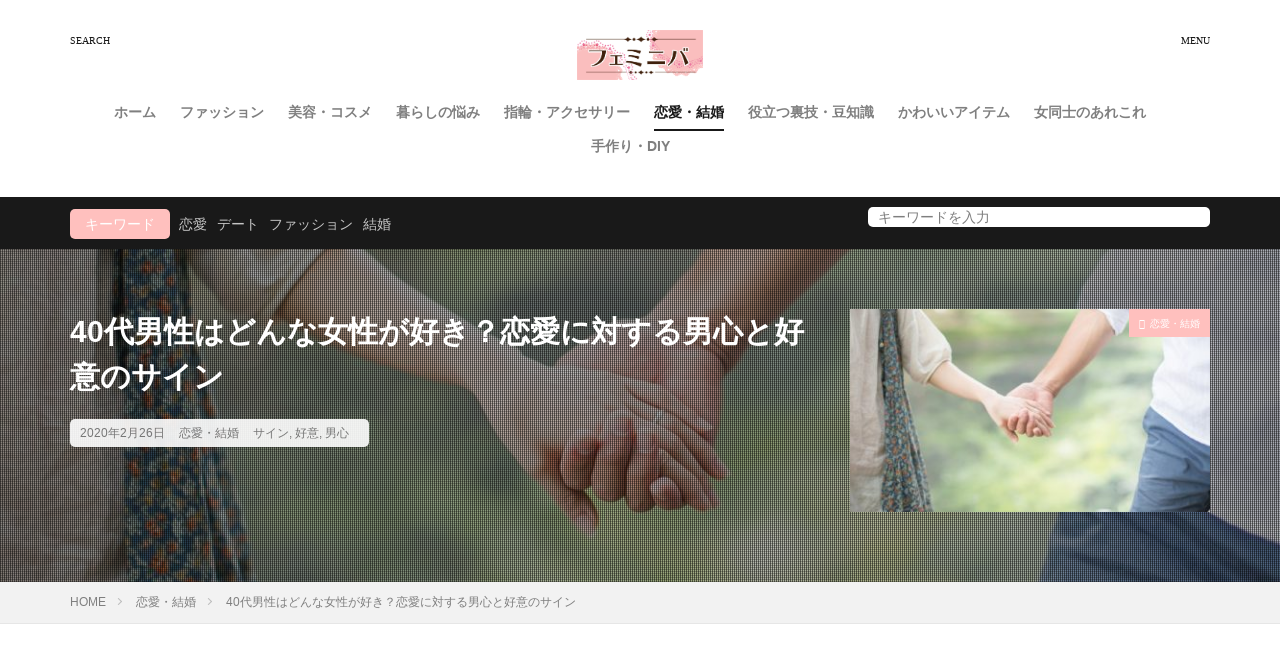

--- FILE ---
content_type: text/html; charset=UTF-8
request_url: https://feminiba.com/n0909979043/
body_size: 31639
content:
<!DOCTYPE html>

<html lang="ja" prefix="og: http://ogp.me/ns#">
<head prefix="og: http://ogp.me/ns# fb: http://ogp.me/ns/fb# article: http://ogp.me/ns/article#">
<meta charset="UTF-8">
<title>40代男性はどんな女性が好き？恋愛に対する男心と好意のサイン│フェミニバ</title>
<meta name='robots' content='max-image-preview:large' />
<link rel='stylesheet' id='dashicons-css'  href='https://feminiba.com/wp-includes/css/dashicons.min.css?ver=6.0.11' type='text/css' media='all' />
<link rel='stylesheet' id='thickbox-css'  href='https://feminiba.com/wp-includes/js/thickbox/thickbox.css?ver=6.0.11' type='text/css' media='all' />
<link rel='stylesheet' id='wp-block-library-css'  href='https://feminiba.com/wp-includes/css/dist/block-library/style.min.css?ver=6.0.11' type='text/css' media='all' />
<style id='wp-block-library-inline-css' type='text/css'>
.has-text-align-justify{text-align:justify;}
</style>
<link rel='stylesheet' id='mediaelement-css'  href='https://feminiba.com/wp-includes/js/mediaelement/mediaelementplayer-legacy.min.css?ver=4.2.16' type='text/css' media='all' />
<link rel='stylesheet' id='wp-mediaelement-css'  href='https://feminiba.com/wp-includes/js/mediaelement/wp-mediaelement.min.css?ver=6.0.11' type='text/css' media='all' />
<style id='global-styles-inline-css' type='text/css'>
body{--wp--preset--color--black: #000000;--wp--preset--color--cyan-bluish-gray: #abb8c3;--wp--preset--color--white: #ffffff;--wp--preset--color--pale-pink: #f78da7;--wp--preset--color--vivid-red: #cf2e2e;--wp--preset--color--luminous-vivid-orange: #ff6900;--wp--preset--color--luminous-vivid-amber: #fcb900;--wp--preset--color--light-green-cyan: #7bdcb5;--wp--preset--color--vivid-green-cyan: #00d084;--wp--preset--color--pale-cyan-blue: #8ed1fc;--wp--preset--color--vivid-cyan-blue: #0693e3;--wp--preset--color--vivid-purple: #9b51e0;--wp--preset--gradient--vivid-cyan-blue-to-vivid-purple: linear-gradient(135deg,rgba(6,147,227,1) 0%,rgb(155,81,224) 100%);--wp--preset--gradient--light-green-cyan-to-vivid-green-cyan: linear-gradient(135deg,rgb(122,220,180) 0%,rgb(0,208,130) 100%);--wp--preset--gradient--luminous-vivid-amber-to-luminous-vivid-orange: linear-gradient(135deg,rgba(252,185,0,1) 0%,rgba(255,105,0,1) 100%);--wp--preset--gradient--luminous-vivid-orange-to-vivid-red: linear-gradient(135deg,rgba(255,105,0,1) 0%,rgb(207,46,46) 100%);--wp--preset--gradient--very-light-gray-to-cyan-bluish-gray: linear-gradient(135deg,rgb(238,238,238) 0%,rgb(169,184,195) 100%);--wp--preset--gradient--cool-to-warm-spectrum: linear-gradient(135deg,rgb(74,234,220) 0%,rgb(151,120,209) 20%,rgb(207,42,186) 40%,rgb(238,44,130) 60%,rgb(251,105,98) 80%,rgb(254,248,76) 100%);--wp--preset--gradient--blush-light-purple: linear-gradient(135deg,rgb(255,206,236) 0%,rgb(152,150,240) 100%);--wp--preset--gradient--blush-bordeaux: linear-gradient(135deg,rgb(254,205,165) 0%,rgb(254,45,45) 50%,rgb(107,0,62) 100%);--wp--preset--gradient--luminous-dusk: linear-gradient(135deg,rgb(255,203,112) 0%,rgb(199,81,192) 50%,rgb(65,88,208) 100%);--wp--preset--gradient--pale-ocean: linear-gradient(135deg,rgb(255,245,203) 0%,rgb(182,227,212) 50%,rgb(51,167,181) 100%);--wp--preset--gradient--electric-grass: linear-gradient(135deg,rgb(202,248,128) 0%,rgb(113,206,126) 100%);--wp--preset--gradient--midnight: linear-gradient(135deg,rgb(2,3,129) 0%,rgb(40,116,252) 100%);--wp--preset--duotone--dark-grayscale: url('#wp-duotone-dark-grayscale');--wp--preset--duotone--grayscale: url('#wp-duotone-grayscale');--wp--preset--duotone--purple-yellow: url('#wp-duotone-purple-yellow');--wp--preset--duotone--blue-red: url('#wp-duotone-blue-red');--wp--preset--duotone--midnight: url('#wp-duotone-midnight');--wp--preset--duotone--magenta-yellow: url('#wp-duotone-magenta-yellow');--wp--preset--duotone--purple-green: url('#wp-duotone-purple-green');--wp--preset--duotone--blue-orange: url('#wp-duotone-blue-orange');--wp--preset--font-size--small: 13px;--wp--preset--font-size--medium: 20px;--wp--preset--font-size--large: 36px;--wp--preset--font-size--x-large: 42px;}.has-black-color{color: var(--wp--preset--color--black) !important;}.has-cyan-bluish-gray-color{color: var(--wp--preset--color--cyan-bluish-gray) !important;}.has-white-color{color: var(--wp--preset--color--white) !important;}.has-pale-pink-color{color: var(--wp--preset--color--pale-pink) !important;}.has-vivid-red-color{color: var(--wp--preset--color--vivid-red) !important;}.has-luminous-vivid-orange-color{color: var(--wp--preset--color--luminous-vivid-orange) !important;}.has-luminous-vivid-amber-color{color: var(--wp--preset--color--luminous-vivid-amber) !important;}.has-light-green-cyan-color{color: var(--wp--preset--color--light-green-cyan) !important;}.has-vivid-green-cyan-color{color: var(--wp--preset--color--vivid-green-cyan) !important;}.has-pale-cyan-blue-color{color: var(--wp--preset--color--pale-cyan-blue) !important;}.has-vivid-cyan-blue-color{color: var(--wp--preset--color--vivid-cyan-blue) !important;}.has-vivid-purple-color{color: var(--wp--preset--color--vivid-purple) !important;}.has-black-background-color{background-color: var(--wp--preset--color--black) !important;}.has-cyan-bluish-gray-background-color{background-color: var(--wp--preset--color--cyan-bluish-gray) !important;}.has-white-background-color{background-color: var(--wp--preset--color--white) !important;}.has-pale-pink-background-color{background-color: var(--wp--preset--color--pale-pink) !important;}.has-vivid-red-background-color{background-color: var(--wp--preset--color--vivid-red) !important;}.has-luminous-vivid-orange-background-color{background-color: var(--wp--preset--color--luminous-vivid-orange) !important;}.has-luminous-vivid-amber-background-color{background-color: var(--wp--preset--color--luminous-vivid-amber) !important;}.has-light-green-cyan-background-color{background-color: var(--wp--preset--color--light-green-cyan) !important;}.has-vivid-green-cyan-background-color{background-color: var(--wp--preset--color--vivid-green-cyan) !important;}.has-pale-cyan-blue-background-color{background-color: var(--wp--preset--color--pale-cyan-blue) !important;}.has-vivid-cyan-blue-background-color{background-color: var(--wp--preset--color--vivid-cyan-blue) !important;}.has-vivid-purple-background-color{background-color: var(--wp--preset--color--vivid-purple) !important;}.has-black-border-color{border-color: var(--wp--preset--color--black) !important;}.has-cyan-bluish-gray-border-color{border-color: var(--wp--preset--color--cyan-bluish-gray) !important;}.has-white-border-color{border-color: var(--wp--preset--color--white) !important;}.has-pale-pink-border-color{border-color: var(--wp--preset--color--pale-pink) !important;}.has-vivid-red-border-color{border-color: var(--wp--preset--color--vivid-red) !important;}.has-luminous-vivid-orange-border-color{border-color: var(--wp--preset--color--luminous-vivid-orange) !important;}.has-luminous-vivid-amber-border-color{border-color: var(--wp--preset--color--luminous-vivid-amber) !important;}.has-light-green-cyan-border-color{border-color: var(--wp--preset--color--light-green-cyan) !important;}.has-vivid-green-cyan-border-color{border-color: var(--wp--preset--color--vivid-green-cyan) !important;}.has-pale-cyan-blue-border-color{border-color: var(--wp--preset--color--pale-cyan-blue) !important;}.has-vivid-cyan-blue-border-color{border-color: var(--wp--preset--color--vivid-cyan-blue) !important;}.has-vivid-purple-border-color{border-color: var(--wp--preset--color--vivid-purple) !important;}.has-vivid-cyan-blue-to-vivid-purple-gradient-background{background: var(--wp--preset--gradient--vivid-cyan-blue-to-vivid-purple) !important;}.has-light-green-cyan-to-vivid-green-cyan-gradient-background{background: var(--wp--preset--gradient--light-green-cyan-to-vivid-green-cyan) !important;}.has-luminous-vivid-amber-to-luminous-vivid-orange-gradient-background{background: var(--wp--preset--gradient--luminous-vivid-amber-to-luminous-vivid-orange) !important;}.has-luminous-vivid-orange-to-vivid-red-gradient-background{background: var(--wp--preset--gradient--luminous-vivid-orange-to-vivid-red) !important;}.has-very-light-gray-to-cyan-bluish-gray-gradient-background{background: var(--wp--preset--gradient--very-light-gray-to-cyan-bluish-gray) !important;}.has-cool-to-warm-spectrum-gradient-background{background: var(--wp--preset--gradient--cool-to-warm-spectrum) !important;}.has-blush-light-purple-gradient-background{background: var(--wp--preset--gradient--blush-light-purple) !important;}.has-blush-bordeaux-gradient-background{background: var(--wp--preset--gradient--blush-bordeaux) !important;}.has-luminous-dusk-gradient-background{background: var(--wp--preset--gradient--luminous-dusk) !important;}.has-pale-ocean-gradient-background{background: var(--wp--preset--gradient--pale-ocean) !important;}.has-electric-grass-gradient-background{background: var(--wp--preset--gradient--electric-grass) !important;}.has-midnight-gradient-background{background: var(--wp--preset--gradient--midnight) !important;}.has-small-font-size{font-size: var(--wp--preset--font-size--small) !important;}.has-medium-font-size{font-size: var(--wp--preset--font-size--medium) !important;}.has-large-font-size{font-size: var(--wp--preset--font-size--large) !important;}.has-x-large-font-size{font-size: var(--wp--preset--font-size--x-large) !important;}
</style>
<link rel='stylesheet' id='contact-form-7-css'  href='https://feminiba.com/wp-content/plugins/contact-form-7/includes/css/styles.css?ver=5.7.7' type='text/css' media='all' />
<link rel='stylesheet' id='jetpack_css-css'  href='https://feminiba.com/wp-content/plugins/jetpack/css/jetpack.css?ver=12.0.2' type='text/css' media='all' />
<script src='https://feminiba.com/wp-includes/js/jquery/jquery.min.js?ver=3.6.0' id='jquery-core-js'></script>
<script src='https://feminiba.com/wp-includes/js/jquery/jquery-migrate.min.js?ver=3.3.2' id='jquery-migrate-js'></script>
<link rel="https://api.w.org/" href="https://feminiba.com/wp-json/" /><link rel="alternate" type="application/json" href="https://feminiba.com/wp-json/wp/v2/posts/1161" /><link rel="alternate" type="application/json+oembed" href="https://feminiba.com/wp-json/oembed/1.0/embed?url=https%3A%2F%2Ffeminiba.com%2Fn0909979043%2F" />
<link rel="alternate" type="text/xml+oembed" href="https://feminiba.com/wp-json/oembed/1.0/embed?url=https%3A%2F%2Ffeminiba.com%2Fn0909979043%2F&#038;format=xml" />
                <script>
                    var ajaxUrl = 'https://feminiba.com/wp-admin/admin-ajax.php';
                </script>
        	<style>img#wpstats{display:none}</style>
		<link class="css-async" rel href="https://feminiba.com/wp-content/themes/the-thor/css/icon.min.css">
<link class="css-async" rel href="https://fonts.googleapis.com/css?family=Lato:100,300,400,700,900">
<link class="css-async" rel href="https://fonts.googleapis.com/css?family=Fjalla+One">
<link rel="stylesheet" href="https://fonts.googleapis.com/css?family=Noto+Sans+JP:100,200,300,400,500,600,700,800,900">
<link rel="stylesheet" href="https://feminiba.com/wp-content/themes/the-thor/style.min.css">
<link rel="stylesheet" href="https://feminiba.com/wp-content/themes/the-thor-child/style-user.css?1656932103">
<link rel="manifest" href="https://feminiba.com/wp-content/themes/the-thor/js/manifest.json">
<link rel="canonical" href="https://feminiba.com/n0909979043/" />
<script src="https://ajax.googleapis.com/ajax/libs/jquery/1.12.4/jquery.min.js"></script>
<meta http-equiv="X-UA-Compatible" content="IE=edge">
<meta name="viewport" content="width=device-width, initial-scale=1, viewport-fit=cover"/>
<style>
.widget.widget_nav_menu ul.menu{border-color: rgba(255,192,190,0.15);}.widget.widget_nav_menu ul.menu li{border-color: rgba(255,192,190,0.75);}.widget.widget_nav_menu ul.menu .sub-menu li{border-color: rgba(255,192,190,0.15);}.widget.widget_nav_menu ul.menu .sub-menu li .sub-menu li:first-child{border-color: rgba(255,192,190,0.15);}.widget.widget_nav_menu ul.menu li a:hover{background-color: rgba(255,192,190,0.75);}.widget.widget_nav_menu ul.menu .current-menu-item > a{background-color: rgba(255,192,190,0.75);}.widget.widget_nav_menu ul.menu li .sub-menu li a:before {color:#ffc0be;}.widget.widget_nav_menu ul.menu li a{background-color:#ffc0be;}.widget.widget_nav_menu ul.menu .sub-menu a:hover{color:#ffc0be;}.widget.widget_nav_menu ul.menu .sub-menu .current-menu-item a{color:#ffc0be;}.widget.widget_categories ul{border-color: rgba(255,192,190,0.15);}.widget.widget_categories ul li{border-color: rgba(255,192,190,0.75);}.widget.widget_categories ul .children li{border-color: rgba(255,192,190,0.15);}.widget.widget_categories ul .children li .children li:first-child{border-color: rgba(255,192,190,0.15);}.widget.widget_categories ul li a:hover{background-color: rgba(255,192,190,0.75);}.widget.widget_categories ul .current-menu-item > a{background-color: rgba(255,192,190,0.75);}.widget.widget_categories ul li .children li a:before {color:#ffc0be;}.widget.widget_categories ul li a{background-color:#ffc0be;}.widget.widget_categories ul .children a:hover{color:#ffc0be;}.widget.widget_categories ul .children .current-menu-item a{color:#ffc0be;}.widgetSearch__input:hover{border-color:#ffc0be;}.widgetCatTitle{background-color:#ffc0be;}.widgetCatTitle__inner{background-color:#ffc0be;}.widgetSearch__submit:hover{background-color:#ffc0be;}.widgetProfile__sns{background-color:#ffc0be;}.widget.widget_calendar .calendar_wrap tbody a:hover{background-color:#ffc0be;}.widget ul li a:hover{color:#ffc0be;}.widget.widget_rss .rsswidget:hover{color:#ffc0be;}.widget.widget_tag_cloud a:hover{background-color:#ffc0be;}.widget select:hover{border-color:#ffc0be;}.widgetSearch__checkLabel:hover:after{border-color:#ffc0be;}.widgetSearch__check:checked .widgetSearch__checkLabel:before, .widgetSearch__check:checked + .widgetSearch__checkLabel:before{border-color:#ffc0be;}.widgetTab__item.current{border-top-color:#ffc0be;}.widgetTab__item:hover{border-top-color:#ffc0be;}.searchHead__title{background-color:#ffc0be;}.searchHead__submit:hover{color:#ffc0be;}.menuBtn__close:hover{color:#ffc0be;}.menuBtn__link:hover{color:#ffc0be;}@media only screen and (min-width: 992px){.menuBtn__link {background-color:#ffc0be;}}.t-headerCenter .menuBtn__link:hover{color:#ffc0be;}.searchBtn__close:hover{color:#ffc0be;}.searchBtn__link:hover{color:#ffc0be;}.breadcrumb__item a:hover{color:#ffc0be;}.pager__item{color:#ffc0be;}.pager__item:hover, .pager__item-current{background-color:#ffc0be; color:#fff;}.page-numbers{color:#ffc0be;}.page-numbers:hover, .page-numbers.current{background-color:#ffc0be; color:#fff;}.pagePager__item{color:#ffc0be;}.pagePager__item:hover, .pagePager__item-current{background-color:#ffc0be; color:#fff;}.heading a:hover{color:#ffc0be;}.eyecatch__cat{background-color:#ffc0be;}.the__category{background-color:#ffc0be;}.dateList__item a:hover{color:#ffc0be;}.controllerFooter__item:last-child{background-color:#ffc0be;}.controllerFooter__close{background-color:#ffc0be;}.bottomFooter__topBtn{background-color:#ffc0be;}.mask-color{background-color:#ffc0be;}.mask-colorgray{background-color:#ffc0be;}.pickup3__item{background-color:#ffc0be;}.categoryBox__title{color:#ffc0be;}.comments__list .comment-meta{background-color:#ffc0be;}.comment-respond .submit{background-color:#ffc0be;}.prevNext__pop{background-color:#ffc0be;}.swiper-pagination-bullet-active{background-color:#ffc0be;}.swiper-slider .swiper-button-next, .swiper-slider .swiper-container-rtl .swiper-button-prev, .swiper-slider .swiper-button-prev, .swiper-slider .swiper-container-rtl .swiper-button-next	{background-color:#ffc0be;}.snsFooter{background-color:#ffc0be}.widget-main .heading.heading-widget{background-color:#ed7b84}.widget-main .heading.heading-widgetsimple{background-color:#ed7b84}.widget-main .heading.heading-widgetsimplewide{background-color:#ed7b84}.widget-main .heading.heading-widgetwide{background-color:#ed7b84}.widget-main .heading.heading-widgetbottom:before{border-color:#ed7b84}.widget-main .heading.heading-widgetborder{border-color:#ed7b84}.widget-main .heading.heading-widgetborder::before,.widget-main .heading.heading-widgetborder::after{background-color:#ed7b84}.widget-side .heading.heading-widget{background-color:#ed7b84}.widget-side .heading.heading-widgetsimple{background-color:#ed7b84}.widget-side .heading.heading-widgetsimplewide{background-color:#ed7b84}.widget-side .heading.heading-widgetwide{background-color:#ed7b84}.widget-side .heading.heading-widgetbottom:before{border-color:#ed7b84}.widget-side .heading.heading-widgetborder{border-color:#ed7b84}.widget-side .heading.heading-widgetborder::before,.widget-side .heading.heading-widgetborder::after{background-color:#ed7b84}.widget-foot .heading.heading-widget{background-color:#ed7b84}.widget-foot .heading.heading-widgetsimple{background-color:#ed7b84}.widget-foot .heading.heading-widgetsimplewide{background-color:#ed7b84}.widget-foot .heading.heading-widgetwide{background-color:#ed7b84}.widget-foot .heading.heading-widgetbottom:before{border-color:#ed7b84}.widget-foot .heading.heading-widgetborder{border-color:#ed7b84}.widget-foot .heading.heading-widgetborder::before,.widget-foot .heading.heading-widgetborder::after{background-color:#ed7b84}.widget-menu .heading.heading-widget{background-color:#ed7b84}.widget-menu .heading.heading-widgetsimple{background-color:#ed7b84}.widget-menu .heading.heading-widgetsimplewide{background-color:#ed7b84}.widget-menu .heading.heading-widgetwide{background-color:#ed7b84}.widget-menu .heading.heading-widgetbottom:before{border-color:#ed7b84}.widget-menu .heading.heading-widgetborder{border-color:#ed7b84}.widget-menu .heading.heading-widgetborder::before,.widget-menu .heading.heading-widgetborder::after{background-color:#ed7b84}.still{height: 400px;}@media only screen and (min-width: 768px){.still {height: 500px;}}.rankingBox__bg{background-color:#ffc0be}.the__ribbon{background-color:#d6d5b3}.the__ribbon:after{border-left-color:#d6d5b3; border-right-color:#d6d5b3}.eyecatch__link.eyecatch__link-mask:hover::after {background-color: rgba(245,219,203,0.5);}.eyecatch__link.eyecatch__link-maskzoom:hover::after {background-color: rgba(245,219,203,0.5);}.eyecatch__link.eyecatch__link-maskzoomrotate:hover::after {background-color: rgba(245,219,203,0.5);}.content .afTagBox__btnDetail{background-color:#ffc0be;}.widget .widgetAfTag__btnDetail{background-color:#ffc0be;}.content .afTagBox__btnAf{background-color:#ffc0be;}.widget .widgetAfTag__btnAf{background-color:#ffc0be;}.content a{color:#ed7b84;}.phrase a{color:#ed7b84;}.content .sitemap li a:hover{color:#ed7b84;}.content h2 a:hover,.content h3 a:hover,.content h4 a:hover,.content h5 a:hover{color:#ed7b84;}.content ul.menu li a:hover{color:#ed7b84;}.content .es-LiconBox:before{background-color:#a83f3f;}.content .es-LiconCircle:before{background-color:#a83f3f;}.content .es-BTiconBox:before{background-color:#a83f3f;}.content .es-BTiconCircle:before{background-color:#a83f3f;}.content .es-BiconObi{border-color:#a83f3f;}.content .es-BiconCorner:before{background-color:#a83f3f;}.content .es-BiconCircle:before{background-color:#a83f3f;}.content .es-BmarkHatena::before{background-color:#005293;}.content .es-BmarkExcl::before{background-color:#b60105;}.content .es-BmarkQ::before{background-color:#005293;}.content .es-BmarkQ::after{border-top-color:#005293;}.content .es-BmarkA::before{color:#b60105;}.content .es-BsubTradi::before{color:#ffffff;background-color:#b60105;border-color:#b60105;}.btn__link-primary{color:#ffffff; background-color:#3f3f3f;}.content .btn__link-primary{color:#ffffff; background-color:#3f3f3f;}.searchBtn__contentInner .btn__link-search{color:#ffffff; background-color:#3f3f3f;}.btn__link-secondary{color:#ffffff; background-color:#3f3f3f;}.content .btn__link-secondary{color:#ffffff; background-color:#3f3f3f;}.btn__link-search{color:#ffffff; background-color:#3f3f3f;}.btn__link-normal{color:#3f3f3f;}.content .btn__link-normal{color:#3f3f3f;}.btn__link-normal:hover{background-color:#3f3f3f;}.content .btn__link-normal:hover{background-color:#3f3f3f;}.comments__list .comment-reply-link{color:#3f3f3f;}.comments__list .comment-reply-link:hover{background-color:#3f3f3f;}@media only screen and (min-width: 992px){.subNavi__link-pickup{color:#3f3f3f;}}@media only screen and (min-width: 992px){.subNavi__link-pickup:hover{background-color:#3f3f3f;}}.partsH2-21 h2{color:#ffffff; background-color:#ed7b84;}.partsH3-11 h3{color:#191919; border-color:#ed7b84;}.content h4{color:#191919}.content h5{color:#191919}.content ul > li::before{color:#a83f3f;}.content ul{color:#191919;}.content ol > li::before{color:#a83f3f; border-color:#a83f3f;}.content ol > li > ol > li::before{background-color:#a83f3f; border-color:#a83f3f;}.content ol > li > ol > li > ol > li::before{color:#a83f3f; border-color:#a83f3f;}.content ol{color:#191919;}.content .balloon .balloon__text{color:#191919; background-color:#f2f2f2;}.content .balloon .balloon__text-left:before{border-left-color:#f2f2f2;}.content .balloon .balloon__text-right:before{border-right-color:#f2f2f2;}.content .balloon-boder .balloon__text{color:#191919; background-color:#ffffff;  border-color:#d8d8d8;}.content .balloon-boder .balloon__text-left:before{border-left-color:#d8d8d8;}.content .balloon-boder .balloon__text-left:after{border-left-color:#ffffff;}.content .balloon-boder .balloon__text-right:before{border-right-color:#d8d8d8;}.content .balloon-boder .balloon__text-right:after{border-right-color:#ffffff;}.content blockquote{color:#191919; background-color:#f2f2f2;}.content blockquote::before{color:#d8d8d8;}.content table{color:#191919; border-top-color:#E5E5E5; border-left-color:#E5E5E5;}.content table th{background:#7f7f7f; color:#ffffff; ;border-right-color:#E5E5E5; border-bottom-color:#E5E5E5;}.content table td{background:#ffffff; ;border-right-color:#E5E5E5; border-bottom-color:#E5E5E5;}.content table tr:nth-child(odd) td{background-color:#f2f2f2;}
</style>
<link rel="icon" href="https://feminiba.com/wp-content/uploads/2019/10/cropped-femi_01-32x32.png" sizes="32x32" />
<link rel="icon" href="https://feminiba.com/wp-content/uploads/2019/10/cropped-femi_01-192x192.png" sizes="192x192" />
<link rel="apple-touch-icon" href="https://feminiba.com/wp-content/uploads/2019/10/cropped-femi_01-180x180.png" />
<meta name="msapplication-TileImage" content="https://feminiba.com/wp-content/uploads/2019/10/cropped-femi_01-270x270.png" />
<meta property="og:site_name" content="フェミニバ" />
<meta property="og:type" content="article" />
<meta property="og:title" content="40代男性はどんな女性が好き？恋愛に対する男心と好意のサイン" />
<meta property="og:description" content="
男心を知るのは女性にとって難しいもの。その上歳が離れた男性ならなおさらです。

ここでは40代の男性にスポットを当てて、40代男性の恋愛に対する男心について、また好意のサインについてご紹介をいたします。

40代の男性は20代の" />
<meta property="og:url" content="https://feminiba.com/n0909979043/" />
<meta property="og:image" content="https://feminiba.com/wp-content/uploads/2020/02/98f7e37b1566908475830c69d6b600e7_m-768x512.jpg" />
<meta name="twitter:card" content="summary" />



<!--Adsens前画面-->
<script async src="https://pagead2.googlesyndication.com/pagead/js/adsbygoogle.js"></script>
<script>
  (adsbygoogle = window.adsbygoogle || []).push({
    google_ad_client: "ca-pub-1448589395196508",
    enable_page_level_ads: true
  });
</script>

</head>
<body class=" t-logoSp t-logoPc50 t-headerCenter" id="top">


  <!--l-header-->
  <header class="l-header">
    <div class="container container-header">

      <!--logo-->
			<p class="siteTitle">
				<a class="siteTitle__link" href="https://feminiba.com">
											<img class="siteTitle__logo" src="https://feminiba.com/wp-content/uploads/2019/10/femi_02.png" alt="フェミニバ" width="661" height="263" >
					        </a>
      </p>      <!--/logo-->


      				<!--globalNavi-->
				<nav class="globalNavi">
					<div class="globalNavi__inner">
            <ul class="globalNavi__list"><li id="menu-item-24" class="menu-item menu-item-type-custom menu-item-object-custom menu-item-home menu-item-24"><a href="http://feminiba.com/">ホーム</a></li>
<li id="menu-item-348" class="menu-item menu-item-type-taxonomy menu-item-object-category menu-item-348"><a href="https://feminiba.com/category/joshiryoku/">ファッション</a></li>
<li id="menu-item-349" class="menu-item menu-item-type-taxonomy menu-item-object-category menu-item-349"><a href="https://feminiba.com/category/cosme/">美容・コスメ</a></li>
<li id="menu-item-828" class="menu-item menu-item-type-taxonomy menu-item-object-category menu-item-828"><a href="https://feminiba.com/category/nayami/">暮らしの悩み</a></li>
<li id="menu-item-829" class="menu-item menu-item-type-taxonomy menu-item-object-category menu-item-829"><a href="https://feminiba.com/category/%e6%8c%87%e8%bc%aa%e3%83%bb%e3%82%a2%e3%82%af%e3%82%bb%e3%82%b5%e3%83%aa%e3%83%bc/">指輪・アクセサリー</a></li>
<li id="menu-item-353" class="menu-item menu-item-type-taxonomy menu-item-object-category current-post-ancestor current-menu-parent current-post-parent menu-item-353"><a href="https://feminiba.com/category/renai/">恋愛・結婚</a></li>
<li id="menu-item-830" class="menu-item menu-item-type-taxonomy menu-item-object-category menu-item-830"><a href="https://feminiba.com/category/urawaza/">役立つ裏技・豆知識</a></li>
<li id="menu-item-354" class="menu-item menu-item-type-taxonomy menu-item-object-category menu-item-354"><a href="https://feminiba.com/category/kawaii/">かわいいアイテム</a></li>
<li id="menu-item-831" class="menu-item menu-item-type-taxonomy menu-item-object-category menu-item-831"><a href="https://feminiba.com/category/onna/">女同士のあれこれ</a></li>
<li id="menu-item-832" class="menu-item menu-item-type-taxonomy menu-item-object-category menu-item-832"><a href="https://feminiba.com/category/diy/">手作り・DIY</a></li>
</ul>					</div>
				</nav>
				<!--/globalNavi-->
			

							<!--subNavi-->
				<nav class="subNavi">
	        	        				</nav>
				<!--/subNavi-->
			

            <!--searchBtn-->
			<div class="searchBtn">
        <input class="searchBtn__checkbox" id="searchBtn-checkbox" type="checkbox">
        <label class="searchBtn__link searchBtn__link-text icon-search" for="searchBtn-checkbox"></label>
        <label class="searchBtn__unshown" for="searchBtn-checkbox"></label>

        <div class="searchBtn__content">
          <div class="searchBtn__scroll">
            <label class="searchBtn__close" for="searchBtn-checkbox"><i class="icon-close"></i>CLOSE</label>
            <div class="searchBtn__contentInner">
              <aside class="widget">
  <div class="widgetSearch">
    <form method="get" action="https://feminiba.com" target="_top">
  <div class="widgetSearch__contents">
    <h3 class="heading heading-tertiary">キーワード</h3>
    <input class="widgetSearch__input widgetSearch__input-max" type="text" name="s" placeholder="キーワードを入力" value="">

        <ol class="widgetSearch__word">
            <li class="widgetSearch__wordItem"><a href="https://feminiba.com?s=恋愛">恋愛</a></li>
	              <li class="widgetSearch__wordItem"><a href="https://feminiba.com?s=デート">デート</a></li>
	              <li class="widgetSearch__wordItem"><a href="https://feminiba.com?s=ファッション">ファッション</a></li>
	              <li class="widgetSearch__wordItem"><a href="https://feminiba.com?s=結婚">結婚</a></li>
	            </ol>
    
  </div>

  <div class="widgetSearch__contents">
    <h3 class="heading heading-tertiary">カテゴリー</h3>
	<select  name='cat' id='cat_697a93568a93d' class='widgetSearch__select' >
	<option value=''>カテゴリーを選択</option>
	<option class="level-0" value="1">未分類</option>
	<option class="level-0" value="3">ファッション</option>
	<option class="level-0" value="4">美容・コスメ</option>
	<option class="level-0" value="5">恋愛・結婚</option>
	<option class="level-0" value="6">女同士のあれこれ</option>
	<option class="level-0" value="8">かわいいアイテム</option>
	<option class="level-0" value="128">暮らしの悩み</option>
	<option class="level-0" value="133">手作り・DIY</option>
	<option class="level-0" value="150">役立つ裏技・豆知識</option>
	<option class="level-0" value="156">指輪・アクセサリー</option>
</select>
  </div>

  	<div class="widgetSearch__tag">
    <h3 class="heading heading-tertiary">タグ</h3>
    <label><input class="widgetSearch__check" type="checkbox" name="tag[]" value="100%e5%9d%87" /><span class="widgetSearch__checkLabel">100均</span></label><label><input class="widgetSearch__check" type="checkbox" name="tag[]" value="%e6%99%82%e7%9f%ad" /><span class="widgetSearch__checkLabel">時短</span></label><label><input class="widgetSearch__check" type="checkbox" name="tag[]" value="%e6%97%a2%e5%a9%9a%e5%a5%b3%e6%80%a7" /><span class="widgetSearch__checkLabel">既婚女性</span></label><label><input class="widgetSearch__check" type="checkbox" name="tag[]" value="%e6%97%a2%e5%a9%9a%e7%94%b7%e6%80%a7" /><span class="widgetSearch__checkLabel">既婚男性</span></label><label><input class="widgetSearch__check" type="checkbox" name="tag[]" value="%e6%97%a2%e5%a9%9a%e8%80%85" /><span class="widgetSearch__checkLabel">既婚者</span></label><label><input class="widgetSearch__check" type="checkbox" name="tag[]" value="%e6%97%a5%e3%81%ab%e3%81%a1%e8%96%ac" /><span class="widgetSearch__checkLabel">日にち薬</span></label><label><input class="widgetSearch__check" type="checkbox" name="tag[]" value="%e6%97%a6%e9%82%a3" /><span class="widgetSearch__checkLabel">旦那</span></label><label><input class="widgetSearch__check" type="checkbox" name="tag[]" value="%e6%97%a9%e3%81%84%e7%b5%90%e5%a9%9a" /><span class="widgetSearch__checkLabel">早い結婚</span></label><label><input class="widgetSearch__check" type="checkbox" name="tag[]" value="%e6%98%a5" /><span class="widgetSearch__checkLabel">春</span></label><label><input class="widgetSearch__check" type="checkbox" name="tag[]" value="%e6%9a%b4%e8%a8%80" /><span class="widgetSearch__checkLabel">暴言</span></label><label><input class="widgetSearch__check" type="checkbox" name="tag[]" value="%e6%96%b9%e8%a7%92" /><span class="widgetSearch__checkLabel">方角</span></label><label><input class="widgetSearch__check" type="checkbox" name="tag[]" value="%e6%9b%b8%e3%81%8d%e6%96%b9" /><span class="widgetSearch__checkLabel">書き方</span></label><label><input class="widgetSearch__check" type="checkbox" name="tag[]" value="%e6%9c%8d" /><span class="widgetSearch__checkLabel">服</span></label><label><input class="widgetSearch__check" type="checkbox" name="tag[]" value="%e6%9c%8d%e8%a3%85" /><span class="widgetSearch__checkLabel">服装</span></label><label><input class="widgetSearch__check" type="checkbox" name="tag[]" value="%e6%9c%9f%e6%97%a5" /><span class="widgetSearch__checkLabel">期日</span></label><label><input class="widgetSearch__check" type="checkbox" name="tag[]" value="%e6%9c%9f%e9%99%90%e5%88%87%e3%82%8c" /><span class="widgetSearch__checkLabel">期限切れ</span></label><label><input class="widgetSearch__check" type="checkbox" name="tag[]" value="%e6%9c%aa%e4%bd%bf%e7%94%a8" /><span class="widgetSearch__checkLabel">未使用</span></label><label><input class="widgetSearch__check" type="checkbox" name="tag[]" value="%e6%9c%ab%e8%b7%af" /><span class="widgetSearch__checkLabel">末路</span></label><label><input class="widgetSearch__check" type="checkbox" name="tag[]" value="%e6%97%a2%e5%a9%9a" /><span class="widgetSearch__checkLabel">既婚</span></label><label><input class="widgetSearch__check" type="checkbox" name="tag[]" value="%e6%96%b9%e6%b3%95" /><span class="widgetSearch__checkLabel">方法</span></label><label><input class="widgetSearch__check" type="checkbox" name="tag[]" value="%e6%9c%ac%e6%b0%97" /><span class="widgetSearch__checkLabel">本気</span></label><label><input class="widgetSearch__check" type="checkbox" name="tag[]" value="%e6%8c%87%e8%bc%aa" /><span class="widgetSearch__checkLabel">指輪</span></label><label><input class="widgetSearch__check" type="checkbox" name="tag[]" value="%e6%89%8b%e4%bd%9c%e3%82%8a" /><span class="widgetSearch__checkLabel">手作り</span></label><label><input class="widgetSearch__check" type="checkbox" name="tag[]" value="%e6%89%8b%e7%b4%99" /><span class="widgetSearch__checkLabel">手紙</span></label><label><input class="widgetSearch__check" type="checkbox" name="tag[]" value="%e6%89%8b%e7%b6%9a%e3%81%8d" /><span class="widgetSearch__checkLabel">手続き</span></label><label><input class="widgetSearch__check" type="checkbox" name="tag[]" value="%e6%89%8b%e9%a6%96" /><span class="widgetSearch__checkLabel">手首</span></label><label><input class="widgetSearch__check" type="checkbox" name="tag[]" value="%e6%8a%9c%e3%81%91%e3%81%aa%e3%81%84" /><span class="widgetSearch__checkLabel">抜けない</span></label><label><input class="widgetSearch__check" type="checkbox" name="tag[]" value="%e6%8a%bc%e3%81%97%e8%8a%b1" /><span class="widgetSearch__checkLabel">押し花</span></label><label><input class="widgetSearch__check" type="checkbox" name="tag[]" value="%e6%8c%81%e3%81%a1%e7%89%a9" /><span class="widgetSearch__checkLabel">持ち物</span></label><label><input class="widgetSearch__check" type="checkbox" name="tag[]" value="%e6%8c%87%e8%bc%aa%e3%82%92%e3%81%8f%e3%82%8c%e3%81%aa%e3%81%84" /><span class="widgetSearch__checkLabel">指輪をくれない</span></label><label><input class="widgetSearch__check" type="checkbox" name="tag[]" value="%e6%96%b0%e5%a9%9a%e6%97%85%e8%a1%8c" /><span class="widgetSearch__checkLabel">新婚旅行</span></label><label><input class="widgetSearch__check" type="checkbox" name="tag[]" value="%e6%8c%af%e3%82%89%e3%82%8c%e3%81%9f" /><span class="widgetSearch__checkLabel">振られた</span></label><label><input class="widgetSearch__check" type="checkbox" name="tag[]" value="%e6%8d%a8%e3%81%a6%e3%82%8b" /><span class="widgetSearch__checkLabel">捨てる</span></label><label><input class="widgetSearch__check" type="checkbox" name="tag[]" value="%e6%8e%83%e9%99%a4%e6%a9%9f" /><span class="widgetSearch__checkLabel">掃除機</span></label><label><input class="widgetSearch__check" type="checkbox" name="tag[]" value="%e6%8e%a5%e3%81%97%e6%96%b9" /><span class="widgetSearch__checkLabel">接し方</span></label><label><input class="widgetSearch__check" type="checkbox" name="tag[]" value="%e6%8f%9b%e6%b0%97%e6%89%87" /><span class="widgetSearch__checkLabel">換気扇</span></label><label><input class="widgetSearch__check" type="checkbox" name="tag[]" value="%e6%95%b4%e7%90%86" /><span class="widgetSearch__checkLabel">整理</span></label><label><input class="widgetSearch__check" type="checkbox" name="tag[]" value="%e6%96%ad%e3%82%8a%e6%96%b9" /><span class="widgetSearch__checkLabel">断り方</span></label><label><input class="widgetSearch__check" type="checkbox" name="tag[]" value="%e6%9c%ac%e5%91%bd" /><span class="widgetSearch__checkLabel">本命</span></label><label><input class="widgetSearch__check" type="checkbox" name="tag[]" value="%e6%9c%ac%e9%9f%b3" /><span class="widgetSearch__checkLabel">本音</span></label><label><input class="widgetSearch__check" type="checkbox" name="tag[]" value="%e6%85%8b%e5%ba%a6" /><span class="widgetSearch__checkLabel">態度</span></label><label><input class="widgetSearch__check" type="checkbox" name="tag[]" value="%e6%b5%ae%e6%b0%97%e7%94%b7" /><span class="widgetSearch__checkLabel">浮気男</span></label><label><input class="widgetSearch__check" type="checkbox" name="tag[]" value="%e6%b4%97%e3%81%84%e6%96%b9" /><span class="widgetSearch__checkLabel">洗い方</span></label><label><input class="widgetSearch__check" type="checkbox" name="tag[]" value="%e6%b4%97%e9%a1%94" /><span class="widgetSearch__checkLabel">洗顔</span></label><label><input class="widgetSearch__check" type="checkbox" name="tag[]" value="%e6%b5%81%e8%a1%8c" /><span class="widgetSearch__checkLabel">流行</span></label><label><input class="widgetSearch__check" type="checkbox" name="tag[]" value="%e6%b5%ae%e6%b0%97" /><span class="widgetSearch__checkLabel">浮気</span></label><label><input class="widgetSearch__check" type="checkbox" name="tag[]" value="%e6%b5%ae%e6%b0%97%e3%81%95%e3%82%8c%e3%82%8b%e5%a5%b3" /><span class="widgetSearch__checkLabel">浮気される女</span></label><label><input class="widgetSearch__check" type="checkbox" name="tag[]" value="%e6%b5%ae%e6%b0%97%e3%81%ae%e5%bf%83%e7%90%86" /><span class="widgetSearch__checkLabel">浮気の心理</span></label><label><input class="widgetSearch__check" type="checkbox" name="tag[]" value="%e6%b5%ae%e6%b0%97%e5%af%be%e7%ad%96" /><span class="widgetSearch__checkLabel">浮気対策</span></label><label><input class="widgetSearch__check" type="checkbox" name="tag[]" value="%e6%b5%b4%e8%a1%a3" /><span class="widgetSearch__checkLabel">浴衣</span></label><label><input class="widgetSearch__check" type="checkbox" name="tag[]" value="%e6%b3%a8%e6%84%8f%e7%82%b9" /><span class="widgetSearch__checkLabel">注意点</span></label><label><input class="widgetSearch__check" type="checkbox" name="tag[]" value="%e6%b8%85%e6%bd%94%e6%84%9f" /><span class="widgetSearch__checkLabel">清潔感</span></label><label><input class="widgetSearch__check" type="checkbox" name="tag[]" value="%e6%ba%96%e5%82%99" /><span class="widgetSearch__checkLabel">準備</span></label><label><input class="widgetSearch__check" type="checkbox" name="tag[]" value="%e7%84%a6%e3%82%8b" /><span class="widgetSearch__checkLabel">焦る</span></label><label><input class="widgetSearch__check" type="checkbox" name="tag[]" value="%e7%89%87%e6%80%9d%e3%81%84" /><span class="widgetSearch__checkLabel">片思い</span></label><label><input class="widgetSearch__check" type="checkbox" name="tag[]" value="%e7%89%b9%e5%be%b4" /><span class="widgetSearch__checkLabel">特徴</span></label><label><input class="widgetSearch__check" type="checkbox" name="tag[]" value="%e7%8b%ac%e8%ba%ab" /><span class="widgetSearch__checkLabel">独身</span></label><label><input class="widgetSearch__check" type="checkbox" name="tag[]" value="%e7%8b%ac%e8%ba%ab%e5%a5%b3%e6%80%a7" /><span class="widgetSearch__checkLabel">独身女性</span></label><label><input class="widgetSearch__check" type="checkbox" name="tag[]" value="%e6%b3%a8%e6%96%87" /><span class="widgetSearch__checkLabel">注文</span></label><label><input class="widgetSearch__check" type="checkbox" name="tag[]" value="%e6%b3%a8%e6%84%8f" /><span class="widgetSearch__checkLabel">注意</span></label><label><input class="widgetSearch__check" type="checkbox" name="tag[]" value="%e6%9d%a1%e4%bb%b6" /><span class="widgetSearch__checkLabel">条件</span></label><label><input class="widgetSearch__check" type="checkbox" name="tag[]" value="%e6%af%8d%e8%a6%aa" /><span class="widgetSearch__checkLabel">母親</span></label><label><input class="widgetSearch__check" type="checkbox" name="tag[]" value="%e6%9d%b1%e4%ba%ac" /><span class="widgetSearch__checkLabel">東京</span></label><label><input class="widgetSearch__check" type="checkbox" name="tag[]" value="%e6%9f%94%e3%82%89%e3%81%8b%e3%81%84%e5%8d%b0%e8%b1%a1" /><span class="widgetSearch__checkLabel">柔らかい印象</span></label><label><input class="widgetSearch__check" type="checkbox" name="tag[]" value="%e6%a5%bd%e5%8b%9d" /><span class="widgetSearch__checkLabel">楽勝</span></label><label><input class="widgetSearch__check" type="checkbox" name="tag[]" value="%e6%ac%b2%e3%81%97%e3%81%84" /><span class="widgetSearch__checkLabel">欲しい</span></label><label><input class="widgetSearch__check" type="checkbox" name="tag[]" value="%e6%ad%a3%e3%81%97%e3%81%84" /><span class="widgetSearch__checkLabel">正しい</span></label><label><input class="widgetSearch__check" type="checkbox" name="tag[]" value="%e6%ae%b5%e9%9a%8e" /><span class="widgetSearch__checkLabel">段階</span></label><label><input class="widgetSearch__check" type="checkbox" name="tag[]" value="%e6%af%8d" /><span class="widgetSearch__checkLabel">母</span></label><label><input class="widgetSearch__check" type="checkbox" name="tag[]" value="%e6%af%9b%e7%a9%b4" /><span class="widgetSearch__checkLabel">毛穴</span></label><label><input class="widgetSearch__check" type="checkbox" name="tag[]" value="%e6%b3%95%e4%ba%8b" /><span class="widgetSearch__checkLabel">法事</span></label><label><input class="widgetSearch__check" type="checkbox" name="tag[]" value="%e6%b0%97%e3%81%a5%e3%81%8b%e3%81%aa%e3%81%84" /><span class="widgetSearch__checkLabel">気づかない</span></label><label><input class="widgetSearch__check" type="checkbox" name="tag[]" value="%e6%b0%97%e3%81%ab%e3%81%aa%e3%82%8b" /><span class="widgetSearch__checkLabel">気になる</span></label><label><input class="widgetSearch__check" type="checkbox" name="tag[]" value="%e6%b0%97%e6%8c%81%e3%81%a1" /><span class="widgetSearch__checkLabel">気持ち</span></label><label><input class="widgetSearch__check" type="checkbox" name="tag[]" value="%e6%b0%97%e9%9b%a3%e3%81%97%e3%81%84%e7%94%b7%e6%80%a7" /><span class="widgetSearch__checkLabel">気難しい男性</span></label><label><input class="widgetSearch__check" type="checkbox" name="tag[]" value="%e6%b1%ba%e3%82%81%e6%89%8b" /><span class="widgetSearch__checkLabel">決め手</span></label><label><input class="widgetSearch__check" type="checkbox" name="tag[]" value="%e6%b2%88%e9%bb%99" /><span class="widgetSearch__checkLabel">沈黙</span></label><label><input class="widgetSearch__check" type="checkbox" name="tag[]" value="%e6%b2%96%e7%b8%84" /><span class="widgetSearch__checkLabel">沖縄</span></label><label><input class="widgetSearch__check" type="checkbox" name="tag[]" value="%e6%b3%8a%e3%81%be%e3%82%8b" /><span class="widgetSearch__checkLabel">泊まる</span></label><label><input class="widgetSearch__check" type="checkbox" name="tag[]" value="%e6%88%90%e5%b0%b1" /><span class="widgetSearch__checkLabel">成就</span></label><label><input class="widgetSearch__check" type="checkbox" name="tag[]" value="%e6%84%9f%e6%83%b3" /><span class="widgetSearch__checkLabel">感想</span></label><label><input class="widgetSearch__check" type="checkbox" name="tag[]" value="%e7%90%86%e7%94%b1" /><span class="widgetSearch__checkLabel">理由</span></label><label><input class="widgetSearch__check" type="checkbox" name="tag[]" value="%e5%ba%83%e3%81%84" /><span class="widgetSearch__checkLabel">広い</span></label><label><input class="widgetSearch__check" type="checkbox" name="tag[]" value="%e5%b8%b8%e8%ad%98%e3%81%8c%e3%81%aa%e3%81%84" /><span class="widgetSearch__checkLabel">常識がない</span></label><label><input class="widgetSearch__check" type="checkbox" name="tag[]" value="%e5%b9%b3%e5%9d%87" /><span class="widgetSearch__checkLabel">平均</span></label><label><input class="widgetSearch__check" type="checkbox" name="tag[]" value="%e5%b9%b3%e6%9c%8d" /><span class="widgetSearch__checkLabel">平服</span></label><label><input class="widgetSearch__check" type="checkbox" name="tag[]" value="%e5%b9%b4%e3%81%ae%e5%b7%ae" /><span class="widgetSearch__checkLabel">年の差</span></label><label><input class="widgetSearch__check" type="checkbox" name="tag[]" value="%e5%b9%b4%e4%b8%8b" /><span class="widgetSearch__checkLabel">年下</span></label><label><input class="widgetSearch__check" type="checkbox" name="tag[]" value="%e5%b9%b4%e9%bd%a2" /><span class="widgetSearch__checkLabel">年齢</span></label><label><input class="widgetSearch__check" type="checkbox" name="tag[]" value="%e5%b9%b8%e3%81%9b" /><span class="widgetSearch__checkLabel">幸せ</span></label><label><input class="widgetSearch__check" type="checkbox" name="tag[]" value="%e5%bc%8f%e5%85%b8" /><span class="widgetSearch__checkLabel">式典</span></label><label><input class="widgetSearch__check" type="checkbox" name="tag[]" value="%e5%b1%a5%e6%ad%b4%e6%9b%b8" /><span class="widgetSearch__checkLabel">履歴書</span></label><label><input class="widgetSearch__check" type="checkbox" name="tag[]" value="%e5%bc%95%e3%81%8b%e3%82%8c%e3%82%8b" /><span class="widgetSearch__checkLabel">引かれる</span></label><label><input class="widgetSearch__check" type="checkbox" name="tag[]" value="%e5%bc%95%e3%81%8d%e3%81%9a%e3%82%8b" /><span class="widgetSearch__checkLabel">引きずる</span></label><label><input class="widgetSearch__check" type="checkbox" name="tag[]" value="%e5%bc%95%e3%81%8d%e5%87%ba%e7%89%a9" /><span class="widgetSearch__checkLabel">引き出物</span></label><label><input class="widgetSearch__check" type="checkbox" name="tag[]" value="%e5%bd%bc" /><span class="widgetSearch__checkLabel">彼</span></label><label><input class="widgetSearch__check" type="checkbox" name="tag[]" value="%e5%bd%bc%e5%a5%b3" /><span class="widgetSearch__checkLabel">彼女</span></label><label><input class="widgetSearch__check" type="checkbox" name="tag[]" value="%e5%bd%bc%e5%a5%b3%e3%81%ab%e8%88%88%e5%91%b3%e3%81%aa%e3%81%84" /><span class="widgetSearch__checkLabel">彼女に興味ない</span></label><label><input class="widgetSearch__check" type="checkbox" name="tag[]" value="%e5%bd%bc%e5%a5%b3%e3%81%ae%e6%b5%ae%e6%b0%97" /><span class="widgetSearch__checkLabel">彼女の浮気</span></label><label><input class="widgetSearch__check" type="checkbox" name="tag[]" value="%e5%b7%a5%e5%a4%ab" /><span class="widgetSearch__checkLabel">工夫</span></label><label><input class="widgetSearch__check" type="checkbox" name="tag[]" value="%e5%b0%91%e3%81%aa%e3%81%84" /><span class="widgetSearch__checkLabel">少ない</span></label><label><input class="widgetSearch__check" type="checkbox" name="tag[]" value="%e5%bd%bc%e6%b0%8f%e3%81%84%e3%81%aa%e3%81%84" /><span class="widgetSearch__checkLabel">彼氏いない</span></label><label><input class="widgetSearch__check" type="checkbox" name="tag[]" value="%e5%ae%9f%e5%ae%b6%e6%9a%ae%e3%82%89%e3%81%97" /><span class="widgetSearch__checkLabel">実家暮らし</span></label><label><input class="widgetSearch__check" type="checkbox" name="tag[]" value="%e5%ad%90%e4%be%9b%e5%a5%bd%e3%81%8d" /><span class="widgetSearch__checkLabel">子供好き</span></label><label><input class="widgetSearch__check" type="checkbox" name="tag[]" value="%e5%ad%90%e6%8c%81%e3%81%a1" /><span class="widgetSearch__checkLabel">子持ち</span></label><label><input class="widgetSearch__check" type="checkbox" name="tag[]" value="%e5%ad%90%e9%80%a3%e3%82%8c" /><span class="widgetSearch__checkLabel">子連れ</span></label><label><input class="widgetSearch__check" type="checkbox" name="tag[]" value="%e5%ad%a3%e7%af%80" /><span class="widgetSearch__checkLabel">季節</span></label><label><input class="widgetSearch__check" type="checkbox" name="tag[]" value="%e5%ad%a6%e6%a0%a1" /><span class="widgetSearch__checkLabel">学校</span></label><label><input class="widgetSearch__check" type="checkbox" name="tag[]" value="%e5%ad%a6%e7%94%9f" /><span class="widgetSearch__checkLabel">学生</span></label><label><input class="widgetSearch__check" type="checkbox" name="tag[]" value="%e5%ae%9d%e7%9f%b3" /><span class="widgetSearch__checkLabel">宝石</span></label><label><input class="widgetSearch__check" type="checkbox" name="tag[]" value="%e5%ae%9f%e9%9a%9b%e3%81%af" /><span class="widgetSearch__checkLabel">実際は</span></label><label><input class="widgetSearch__check" type="checkbox" name="tag[]" value="%e5%b0%8f%e6%8c%87" /><span class="widgetSearch__checkLabel">小指</span></label><label><input class="widgetSearch__check" type="checkbox" name="tag[]" value="%e5%ae%b6" /><span class="widgetSearch__checkLabel">家</span></label><label><input class="widgetSearch__check" type="checkbox" name="tag[]" value="%e5%ae%b6%e3%83%87%e3%83%bc%e3%83%88" /><span class="widgetSearch__checkLabel">家デート</span></label><label><input class="widgetSearch__check" type="checkbox" name="tag[]" value="%e5%af%82%e3%81%97%e3%81%84" /><span class="widgetSearch__checkLabel">寂しい</span></label><label><input class="widgetSearch__check" type="checkbox" name="tag[]" value="%e5%af%9d%e3%82%8b%e5%89%8d" /><span class="widgetSearch__checkLabel">寝る前</span></label><label><input class="widgetSearch__check" type="checkbox" name="tag[]" value="%e5%af%be%e5%87%a6" /><span class="widgetSearch__checkLabel">対処</span></label><label><input class="widgetSearch__check" type="checkbox" name="tag[]" value="%e5%af%be%e5%87%a6%e6%b3%95" /><span class="widgetSearch__checkLabel">対処法</span></label><label><input class="widgetSearch__check" type="checkbox" name="tag[]" value="%e5%af%be%e7%ad%96" /><span class="widgetSearch__checkLabel">対策</span></label><label><input class="widgetSearch__check" type="checkbox" name="tag[]" value="%e5%b0%86%e6%9d%a5" /><span class="widgetSearch__checkLabel">将来</span></label><label><input class="widgetSearch__check" type="checkbox" name="tag[]" value="%e5%bd%bc%e6%b0%8f" /><span class="widgetSearch__checkLabel">彼氏</span></label><label><input class="widgetSearch__check" type="checkbox" name="tag[]" value="%e5%bd%bc%e6%b0%8f%e3%81%84%e3%81%aa%e3%81%84%e6%ad%b4" /><span class="widgetSearch__checkLabel">彼氏いない歴</span></label><label><input class="widgetSearch__check" type="checkbox" name="tag[]" value="%e6%84%9f%e6%83%85" /><span class="widgetSearch__checkLabel">感情</span></label><label><input class="widgetSearch__check" type="checkbox" name="tag[]" value="%e6%81%8b%e6%84%9b%e8%a6%b3" /><span class="widgetSearch__checkLabel">恋愛観</span></label><label><input class="widgetSearch__check" type="checkbox" name="tag[]" value="%e6%81%8b%e6%84%9b%e3%81%97%e3%81%aa%e3%81%84" /><span class="widgetSearch__checkLabel">恋愛しない</span></label><label><input class="widgetSearch__check" type="checkbox" name="tag[]" value="%e6%81%8b%e6%84%9b%e4%b8%8a%e6%89%8b" /><span class="widgetSearch__checkLabel">恋愛上手</span></label><label><input class="widgetSearch__check" type="checkbox" name="tag[]" value="%e6%81%8b%e6%84%9b%e4%b8%8b%e6%89%8b" /><span class="widgetSearch__checkLabel">恋愛下手</span></label><label><input class="widgetSearch__check" type="checkbox" name="tag[]" value="%e6%81%8b%e6%84%9b%e5%8a%b9%e6%9e%9c" /><span class="widgetSearch__checkLabel">恋愛効果</span></label><label><input class="widgetSearch__check" type="checkbox" name="tag[]" value="%e6%81%8b%e6%84%9b%e5%af%be%e8%b1%a1" /><span class="widgetSearch__checkLabel">恋愛対象</span></label><label><input class="widgetSearch__check" type="checkbox" name="tag[]" value="%e6%81%8b%e6%84%9b%e6%84%9f%e6%83%85" /><span class="widgetSearch__checkLabel">恋愛感情</span></label><label><input class="widgetSearch__check" type="checkbox" name="tag[]" value="%e6%81%8b%e6%84%9b%e7%9b%b8%e8%ab%87" /><span class="widgetSearch__checkLabel">恋愛相談</span></label><label><input class="widgetSearch__check" type="checkbox" name="tag[]" value="%e6%81%8b%e6%84%9b%e8%ab%a6%e3%82%81%e7%94%b7%e5%ad%90" /><span class="widgetSearch__checkLabel">恋愛諦め男子</span></label><label><input class="widgetSearch__check" type="checkbox" name="tag[]" value="%e6%81%8b%e6%84%9b" /><span class="widgetSearch__checkLabel">恋愛</span></label><label><input class="widgetSearch__check" type="checkbox" name="tag[]" value="%e6%82%a9%e3%81%bf" /><span class="widgetSearch__checkLabel">悩み</span></label><label><input class="widgetSearch__check" type="checkbox" name="tag[]" value="%e6%84%8f%e5%91%b3" /><span class="widgetSearch__checkLabel">意味</span></label><label><input class="widgetSearch__check" type="checkbox" name="tag[]" value="%e6%84%8f%e8%ad%98" /><span class="widgetSearch__checkLabel">意識</span></label><label><input class="widgetSearch__check" type="checkbox" name="tag[]" value="%e6%84%9b%e3%81%95%e3%82%8c%e3%82%8b%e5%a5%b3" /><span class="widgetSearch__checkLabel">愛される女</span></label><label><input class="widgetSearch__check" type="checkbox" name="tag[]" value="%e6%84%9b%e3%81%95%e3%82%8c%e3%82%8b%e5%a5%b3%e6%80%a7" /><span class="widgetSearch__checkLabel">愛される女性</span></label><label><input class="widgetSearch__check" type="checkbox" name="tag[]" value="%e6%84%9b%e3%82%92%e6%84%9f%e3%81%98%e3%81%aa%e3%81%84" /><span class="widgetSearch__checkLabel">愛を感じない</span></label><label><input class="widgetSearch__check" type="checkbox" name="tag[]" value="%e6%84%9b%e6%83%85%e8%a1%a8%e7%8f%be" /><span class="widgetSearch__checkLabel">愛情表現</span></label><label><input class="widgetSearch__check" type="checkbox" name="tag[]" value="%e6%81%8b%e6%84%9b%e3%81%97%e3%81%9f%e3%81%8f%e3%81%aa%e3%81%84" /><span class="widgetSearch__checkLabel">恋愛したくない</span></label><label><input class="widgetSearch__check" type="checkbox" name="tag[]" value="%e6%81%8b" /><span class="widgetSearch__checkLabel">恋</span></label><label><input class="widgetSearch__check" type="checkbox" name="tag[]" value="%e5%bd%bc%e6%b0%8f%e3%81%84%e3%82%8b" /><span class="widgetSearch__checkLabel">彼氏いる</span></label><label><input class="widgetSearch__check" type="checkbox" name="tag[]" value="%e5%be%80%e5%be%a9%e3%81%af%e3%81%8c%e3%81%8d" /><span class="widgetSearch__checkLabel">往復はがき</span></label><label><input class="widgetSearch__check" type="checkbox" name="tag[]" value="%e5%bd%bc%e6%b0%8f%e3%81%8c%e3%81%84%e3%81%aa%e3%81%84" /><span class="widgetSearch__checkLabel">彼氏がいない</span></label><label><input class="widgetSearch__check" type="checkbox" name="tag[]" value="%e5%bd%bc%e6%b0%8f%e3%81%8c%e3%81%a7%e3%81%8d%e3%81%aa%e3%81%84" /><span class="widgetSearch__checkLabel">彼氏ができない</span></label><label><input class="widgetSearch__check" type="checkbox" name="tag[]" value="%e5%bd%bc%e6%b0%8f%e3%81%a7%e3%81%8d%e3%81%aa%e3%81%84" /><span class="widgetSearch__checkLabel">彼氏できない</span></label><label><input class="widgetSearch__check" type="checkbox" name="tag[]" value="%e5%bd%bc%e6%b0%8f%e3%81%aa%e3%81%97" /><span class="widgetSearch__checkLabel">彼氏なし</span></label><label><input class="widgetSearch__check" type="checkbox" name="tag[]" value="%e5%bd%bc%e6%b0%8f%e4%bd%9c%e3%82%8b%e6%96%b9%e6%b3%95" /><span class="widgetSearch__checkLabel">彼氏作る方法</span></label><label><input class="widgetSearch__check" type="checkbox" name="tag[]" value="%e5%bd%bc%e6%b0%8f%e5%84%aa%e5%85%88" /><span class="widgetSearch__checkLabel">彼氏優先</span></label><label><input class="widgetSearch__check" type="checkbox" name="tag[]" value="%e5%bd%bc%e6%b0%8f%e6%ac%b2%e3%81%97%e3%81%84" /><span class="widgetSearch__checkLabel">彼氏欲しい</span></label><label><input class="widgetSearch__check" type="checkbox" name="tag[]" value="%e5%be%8c%e6%82%94" /><span class="widgetSearch__checkLabel">後悔</span></label><label><input class="widgetSearch__check" type="checkbox" name="tag[]" value="%e6%80%a7%e6%a0%bc%e7%be%8e%e4%ba%ba" /><span class="widgetSearch__checkLabel">性格美人</span></label><label><input class="widgetSearch__check" type="checkbox" name="tag[]" value="%e5%be%a9%e7%b8%81" /><span class="widgetSearch__checkLabel">復縁</span></label><label><input class="widgetSearch__check" type="checkbox" name="tag[]" value="%e5%be%a9%e7%b8%81%e3%81%97%e3%81%9f%e3%81%84" /><span class="widgetSearch__checkLabel">復縁したい</span></label><label><input class="widgetSearch__check" type="checkbox" name="tag[]" value="%e5%bf%83%e7%90%86" /><span class="widgetSearch__checkLabel">心理</span></label><label><input class="widgetSearch__check" type="checkbox" name="tag[]" value="%e5%bf%83%e9%85%8d" /><span class="widgetSearch__checkLabel">心配</span></label><label><input class="widgetSearch__check" type="checkbox" name="tag[]" value="%e5%bf%99%e3%81%97%e3%81%84" /><span class="widgetSearch__checkLabel">忙しい</span></label><label><input class="widgetSearch__check" type="checkbox" name="tag[]" value="%e5%bf%99%e3%81%97%e3%81%84%e5%bd%bc%e6%b0%8f" /><span class="widgetSearch__checkLabel">忙しい彼氏</span></label><label><input class="widgetSearch__check" type="checkbox" name="tag[]" value="%e5%bf%9c%e5%8b%9f" /><span class="widgetSearch__checkLabel">応募</span></label><label><input class="widgetSearch__check" type="checkbox" name="tag[]" value="%e6%80%a7%e6%a0%bc" /><span class="widgetSearch__checkLabel">性格</span></label><label><input class="widgetSearch__check" type="checkbox" name="tag[]" value="%e7%90%86%e6%83%b3" /><span class="widgetSearch__checkLabel">理想</span></label><label><input class="widgetSearch__check" type="checkbox" name="tag[]" value="%e7%94%98%e3%81%88%e3%81%9f%e3%81%8f%e3%81%aa%e3%82%8b" /><span class="widgetSearch__checkLabel">甘えたくなる</span></label><label><input class="widgetSearch__check" type="checkbox" name="tag[]" value="%e5%ad%90%e4%be%9b" /><span class="widgetSearch__checkLabel">子供</span></label><label><input class="widgetSearch__check" type="checkbox" name="tag[]" value="%e8%b5%a4%e5%8f%a3" /><span class="widgetSearch__checkLabel">赤口</span></label><label><input class="widgetSearch__check" type="checkbox" name="tag[]" value="%e8%a9%b1%e3%81%97%e6%96%b9%e3%81%8c%e5%84%aa%e3%81%97%e3%81%84" /><span class="widgetSearch__checkLabel">話し方が優しい</span></label><label><input class="widgetSearch__check" type="checkbox" name="tag[]" value="%e8%aa%98%e3%81%86%e3%82%b3%e3%83%84" /><span class="widgetSearch__checkLabel">誘うコツ</span></label><label><input class="widgetSearch__check" type="checkbox" name="tag[]" value="%e8%aa%bf%e3%81%b9%e3%82%8b" /><span class="widgetSearch__checkLabel">調べる</span></label><label><input class="widgetSearch__check" type="checkbox" name="tag[]" value="%e8%b2%af%e9%87%91" /><span class="widgetSearch__checkLabel">貯金</span></label><label><input class="widgetSearch__check" type="checkbox" name="tag[]" value="%e8%b3%87%e6%a0%bc" /><span class="widgetSearch__checkLabel">資格</span></label><label><input class="widgetSearch__check" type="checkbox" name="tag[]" value="%e8%b3%a2%e3%81%84%e5%a5%b3%e6%80%a7" /><span class="widgetSearch__checkLabel">賢い女性</span></label><label><input class="widgetSearch__check" type="checkbox" name="tag[]" value="%e8%b5%a4%e3%81%a1%e3%82%83%e3%82%93" /><span class="widgetSearch__checkLabel">赤ちゃん</span></label><label><input class="widgetSearch__check" type="checkbox" name="tag[]" value="%e8%b6%b3" /><span class="widgetSearch__checkLabel">足</span></label><label><input class="widgetSearch__check" type="checkbox" name="tag[]" value="%e8%a9%b0%e3%81%be%e3%82%8a" /><span class="widgetSearch__checkLabel">詰まり</span></label><label><input class="widgetSearch__check" type="checkbox" name="tag[]" value="%e8%be%9b%e3%81%84" /><span class="widgetSearch__checkLabel">辛い</span></label><label><input class="widgetSearch__check" type="checkbox" name="tag[]" value="%e8%bf%94%e4%bf%a1" /><span class="widgetSearch__checkLabel">返信</span></label><label><input class="widgetSearch__check" type="checkbox" name="tag[]" value="%e8%bf%94%e4%bf%a1%e3%81%8c%e3%81%aa%e3%81%84" /><span class="widgetSearch__checkLabel">返信がない</span></label><label><input class="widgetSearch__check" type="checkbox" name="tag[]" value="%e9%80%81%e3%82%8a%e6%96%b9" /><span class="widgetSearch__checkLabel">送り方</span></label><label><input class="widgetSearch__check" type="checkbox" name="tag[]" value="%e9%80%a3%e7%b5%a1" /><span class="widgetSearch__checkLabel">連絡</span></label><label><input class="widgetSearch__check" type="checkbox" name="tag[]" value="%e9%80%a3%e7%b5%a1%e3%81%8c%e3%81%93%e3%81%aa%e3%81%84" /><span class="widgetSearch__checkLabel">連絡がこない</span></label><label><input class="widgetSearch__check" type="checkbox" name="tag[]" value="%e9%80%a3%e7%b5%a1%e3%81%8c%e3%81%aa%e3%81%84" /><span class="widgetSearch__checkLabel">連絡がない</span></label><label><input class="widgetSearch__check" type="checkbox" name="tag[]" value="%e8%a9%b1%e3%81%97%e6%96%b9" /><span class="widgetSearch__checkLabel">話し方</span></label><label><input class="widgetSearch__check" type="checkbox" name="tag[]" value="%e8%a8%b1%e3%81%9b%e3%81%aa%e3%81%84" /><span class="widgetSearch__checkLabel">許せない</span></label><label><input class="widgetSearch__check" type="checkbox" name="tag[]" value="%e9%81%8b%e5%91%bd%e3%81%ae%e4%ba%ba" /><span class="widgetSearch__checkLabel">運命の人</span></label><label><input class="widgetSearch__check" type="checkbox" name="tag[]" value="%e8%a6%8b%e3%81%9f%e7%9b%ae" /><span class="widgetSearch__checkLabel">見た目</span></label><label><input class="widgetSearch__check" type="checkbox" name="tag[]" value="%e8%90%bd%e3%81%a1%e3%81%aa%e3%81%84" /><span class="widgetSearch__checkLabel">落ちない</span></label><label><input class="widgetSearch__check" type="checkbox" name="tag[]" value="%e8%90%bd%e3%81%a1%e7%9d%80%e3%81%8f" /><span class="widgetSearch__checkLabel">落ち着く</span></label><label><input class="widgetSearch__check" type="checkbox" name="tag[]" value="%e8%90%bd%e3%81%a8%e3%81%99" /><span class="widgetSearch__checkLabel">落とす</span></label><label><input class="widgetSearch__check" type="checkbox" name="tag[]" value="%e8%99%ab" /><span class="widgetSearch__checkLabel">虫</span></label><label><input class="widgetSearch__check" type="checkbox" name="tag[]" value="%e8%a1%8c%e5%8b%95" /><span class="widgetSearch__checkLabel">行動</span></label><label><input class="widgetSearch__check" type="checkbox" name="tag[]" value="%e8%a1%97%e3%82%b3%e3%83%b3" /><span class="widgetSearch__checkLabel">街コン</span></label><label><input class="widgetSearch__check" type="checkbox" name="tag[]" value="%e8%a3%8f%e6%8a%80" /><span class="widgetSearch__checkLabel">裏技</span></label><label><input class="widgetSearch__check" type="checkbox" name="tag[]" value="%e8%a6%8b%e5%88%86%e3%81%91%e6%96%b9" /><span class="widgetSearch__checkLabel">見分け方</span></label><label><input class="widgetSearch__check" type="checkbox" name="tag[]" value="%e8%a8%b1%e3%81%99%e7%90%86%e7%94%b1" /><span class="widgetSearch__checkLabel">許す理由</span></label><label><input class="widgetSearch__check" type="checkbox" name="tag[]" value="%e8%a6%8b%e6%a5%b5%e3%82%81%e6%96%b9" /><span class="widgetSearch__checkLabel">見極め方</span></label><label><input class="widgetSearch__check" type="checkbox" name="tag[]" value="%e8%a6%9a%e6%82%9f" /><span class="widgetSearch__checkLabel">覚悟</span></label><label><input class="widgetSearch__check" type="checkbox" name="tag[]" value="%e8%a7%a3%e6%b6%88" /><span class="widgetSearch__checkLabel">解消</span></label><label><input class="widgetSearch__check" type="checkbox" name="tag[]" value="%e8%a8%80%e3%81%a3%e3%81%a6%e3%81%8f%e3%82%8c%e3%81%aa%e3%81%84" /><span class="widgetSearch__checkLabel">言ってくれない</span></label><label><input class="widgetSearch__check" type="checkbox" name="tag[]" value="%e8%a8%80%e3%82%8f%e3%81%aa%e3%81%84" /><span class="widgetSearch__checkLabel">言わない</span></label><label><input class="widgetSearch__check" type="checkbox" name="tag[]" value="%e8%a8%80%e3%82%8f%e3%82%8c%e3%81%9f" /><span class="widgetSearch__checkLabel">言われた</span></label><label><input class="widgetSearch__check" type="checkbox" name="tag[]" value="%e8%a8%80%e8%91%89" /><span class="widgetSearch__checkLabel">言葉</span></label><label><input class="widgetSearch__check" type="checkbox" name="tag[]" value="%e8%a8%b1%e3%81%99" /><span class="widgetSearch__checkLabel">許す</span></label><label><input class="widgetSearch__check" type="checkbox" name="tag[]" value="%e9%80%a3%e7%b5%a1%e3%81%aa%e3%81%97" /><span class="widgetSearch__checkLabel">連絡なし</span></label><label><input class="widgetSearch__check" type="checkbox" name="tag[]" value="%e9%81%8b%e8%bb%a2%e7%94%a8" /><span class="widgetSearch__checkLabel">運転用</span></label><label><input class="widgetSearch__check" type="checkbox" name="tag[]" value="%e8%8b%a6%e6%89%8b" /><span class="widgetSearch__checkLabel">苦手</span></label><label><input class="widgetSearch__check" type="checkbox" name="tag[]" value="%e9%a3%9f%e4%ba%8b%e4%bc%9a" /><span class="widgetSearch__checkLabel">食事会</span></label><label><input class="widgetSearch__check" type="checkbox" name="tag[]" value="%e9%9f%b3%e4%bf%a1%e4%b8%8d%e9%80%9a" /><span class="widgetSearch__checkLabel">音信不通</span></label><label><input class="widgetSearch__check" type="checkbox" name="tag[]" value="%e9%a0%ad%e3%81%ae%e3%81%84%e3%81%84%e7%94%b7%e6%80%a7" /><span class="widgetSearch__checkLabel">頭のいい男性</span></label><label><input class="widgetSearch__check" type="checkbox" name="tag[]" value="%e9%a0%bc%e3%81%bf%e6%96%b9" /><span class="widgetSearch__checkLabel">頼み方</span></label><label><input class="widgetSearch__check" type="checkbox" name="tag[]" value="%e9%a1%94" /><span class="widgetSearch__checkLabel">顔</span></label><label><input class="widgetSearch__check" type="checkbox" name="tag[]" value="%e9%a1%94%e3%81%ae%e3%83%91%e3%83%bc%e3%83%84" /><span class="widgetSearch__checkLabel">顔のパーツ</span></label><label><input class="widgetSearch__check" type="checkbox" name="tag[]" value="%e9%a2%a8%e5%91%82" /><span class="widgetSearch__checkLabel">風呂</span></label><label><input class="widgetSearch__check" type="checkbox" name="tag[]" value="%e9%a3%9f%e4%ba%8b" /><span class="widgetSearch__checkLabel">食事</span></label><label><input class="widgetSearch__check" type="checkbox" name="tag[]" value="%e9%ab%98%e3%81%84" /><span class="widgetSearch__checkLabel">高い</span></label><label><input class="widgetSearch__check" type="checkbox" name="tag[]" value="%e9%9d%a2%e6%8e%a5" /><span class="widgetSearch__checkLabel">面接</span></label><label><input class="widgetSearch__check" type="checkbox" name="tag[]" value="%e9%ab%98%e5%8f%8e%e5%85%a5" /><span class="widgetSearch__checkLabel">高収入</span></label><label><input class="widgetSearch__check" type="checkbox" name="tag[]" value="%e9%ab%98%e5%ad%a6%e6%ad%b4" /><span class="widgetSearch__checkLabel">高学歴</span></label><label><input class="widgetSearch__check" type="checkbox" name="tag[]" value="%e9%ab%98%e6%a0%a1%e7%94%9f" /><span class="widgetSearch__checkLabel">高校生</span></label><label><input class="widgetSearch__check" type="checkbox" name="tag[]" value="%e9%ab%aa%e5%9e%8b" /><span class="widgetSearch__checkLabel">髪型</span></label><label><input class="widgetSearch__check" type="checkbox" name="tag[]" value="%e9%ab%aa%e9%a3%be%e3%82%8a" /><span class="widgetSearch__checkLabel">髪飾り</span></label><label><input class="widgetSearch__check" type="checkbox" name="tag[]" value="%e9%ad%85%e5%8a%9b" /><span class="widgetSearch__checkLabel">魅力</span></label><label><input class="widgetSearch__check" type="checkbox" name="tag[]" value="%e9%bb%84%e8%89%b2" /><span class="widgetSearch__checkLabel">黄色</span></label><label><input class="widgetSearch__check" type="checkbox" name="tag[]" value="%e9%9d%b4" /><span class="widgetSearch__checkLabel">靴</span></label><label><input class="widgetSearch__check" type="checkbox" name="tag[]" value="%e9%9d%9e%e3%83%a2%e3%83%86%e5%a5%b3%e5%ad%90" /><span class="widgetSearch__checkLabel">非モテ女子</span></label><label><input class="widgetSearch__check" type="checkbox" name="tag[]" value="%e9%81%8e%e3%81%94%e3%81%97%e6%96%b9" /><span class="widgetSearch__checkLabel">過ごし方</span></label><label><input class="widgetSearch__check" type="checkbox" name="tag[]" value="%e9%87%8d%e3%81%ad%e4%bb%98%e3%81%91" /><span class="widgetSearch__checkLabel">重ね付け</span></label><label><input class="widgetSearch__check" type="checkbox" name="tag[]" value="%e9%81%95%e3%81%84" /><span class="widgetSearch__checkLabel">違い</span></label><label><input class="widgetSearch__check" type="checkbox" name="tag[]" value="%e9%81%95%e5%92%8c%e6%84%9f" /><span class="widgetSearch__checkLabel">違和感</span></label><label><input class="widgetSearch__check" type="checkbox" name="tag[]" value="%e9%81%a0%e8%b7%9d%e9%9b%a2" /><span class="widgetSearch__checkLabel">遠距離</span></label><label><input class="widgetSearch__check" type="checkbox" name="tag[]" value="%e9%81%a0%e8%b7%9d%e9%9b%a2%e6%81%8b%e6%84%9b" /><span class="widgetSearch__checkLabel">遠距離恋愛</span></label><label><input class="widgetSearch__check" type="checkbox" name="tag[]" value="%e9%81%b8%e3%81%b3%e6%96%b9" /><span class="widgetSearch__checkLabel">選び方</span></label><label><input class="widgetSearch__check" type="checkbox" name="tag[]" value="%e9%83%a8%e5%b1%8b" /><span class="widgetSearch__checkLabel">部屋</span></label><label><input class="widgetSearch__check" type="checkbox" name="tag[]" value="%e9%87%8d%e3%81%84%e5%a5%b3" /><span class="widgetSearch__checkLabel">重い女</span></label><label><input class="widgetSearch__check" type="checkbox" name="tag[]" value="%e9%87%91%e6%8c%81%e3%81%a1" /><span class="widgetSearch__checkLabel">金持ち</span></label><label><input class="widgetSearch__check" type="checkbox" name="tag[]" value="%e9%9d%92" /><span class="widgetSearch__checkLabel">青</span></label><label><input class="widgetSearch__check" type="checkbox" name="tag[]" value="%e9%87%91%e6%8c%81%e3%81%a1%e3%81%ab%e3%81%aa%e3%82%8b" /><span class="widgetSearch__checkLabel">金持ちになる</span></label><label><input class="widgetSearch__check" type="checkbox" name="tag[]" value="%e9%95%b7%e7%b6%9a%e3%81%8d" /><span class="widgetSearch__checkLabel">長続き</span></label><label><input class="widgetSearch__check" type="checkbox" name="tag[]" value="%e9%96%a2%e4%bf%82%e4%bf%ae%e5%be%a9" /><span class="widgetSearch__checkLabel">関係修復</span></label><label><input class="widgetSearch__check" type="checkbox" name="tag[]" value="%e9%9a%a0%e3%82%8c" /><span class="widgetSearch__checkLabel">隠れ</span></label><label><input class="widgetSearch__check" type="checkbox" name="tag[]" value="%e9%9b%b0%e5%9b%b2%e6%b0%97" /><span class="widgetSearch__checkLabel">雰囲気</span></label><label><input class="widgetSearch__check" type="checkbox" name="tag[]" value="%e9%9b%bb%e5%ad%90%e3%83%ac%e3%83%b3%e3%82%b8" /><span class="widgetSearch__checkLabel">電子レンジ</span></label><label><input class="widgetSearch__check" type="checkbox" name="tag[]" value="%e9%9b%bb%e6%b0%97%e4%bb%a3" /><span class="widgetSearch__checkLabel">電気代</span></label><label><input class="widgetSearch__check" type="checkbox" name="tag[]" value="%e9%9b%bb%e8%a9%b1%e3%81%ab%e5%87%ba%e3%81%aa%e3%81%84" /><span class="widgetSearch__checkLabel">電話に出ない</span></label><label><input class="widgetSearch__check" type="checkbox" name="tag[]" value="%e8%8b%a6%e6%89%8b%e3%81%aa%e7%94%b7%e6%80%a7" /><span class="widgetSearch__checkLabel">苦手な男性</span></label><label><input class="widgetSearch__check" type="checkbox" name="tag[]" value="%e8%8a%b1%e6%9f%84" /><span class="widgetSearch__checkLabel">花柄</span></label><label><input class="widgetSearch__check" type="checkbox" name="tag[]" value="%e7%94%9f%e5%9c%b0" /><span class="widgetSearch__checkLabel">生地</span></label><label><input class="widgetSearch__check" type="checkbox" name="tag[]" value="%e7%a3%a8%e3%81%8d" /><span class="widgetSearch__checkLabel">磨き</span></label><label><input class="widgetSearch__check" type="checkbox" name="tag[]" value="%e7%9d%80%e4%bb%98%e3%81%91" /><span class="widgetSearch__checkLabel">着付け</span></label><label><input class="widgetSearch__check" type="checkbox" name="tag[]" value="%e7%9d%80%e7%89%a9" /><span class="widgetSearch__checkLabel">着物</span></label><label><input class="widgetSearch__check" type="checkbox" name="tag[]" value="%e7%9f%a5%e6%80%a7" /><span class="widgetSearch__checkLabel">知性</span></label><label><input class="widgetSearch__check" type="checkbox" name="tag[]" value="%e7%9f%ad%e3%81%84" /><span class="widgetSearch__checkLabel">短い</span></label><label><input class="widgetSearch__check" type="checkbox" name="tag[]" value="%e7%a2%ba%e5%ae%9a" /><span class="widgetSearch__checkLabel">確定</span></label><label><input class="widgetSearch__check" type="checkbox" name="tag[]" value="%e7%a2%ba%e7%8e%87" /><span class="widgetSearch__checkLabel">確率</span></label><label><input class="widgetSearch__check" type="checkbox" name="tag[]" value="%e7%a2%ba%e8%aa%8d%e6%96%b9%e6%b3%95" /><span class="widgetSearch__checkLabel">確認方法</span></label><label><input class="widgetSearch__check" type="checkbox" name="tag[]" value="%e7%a4%be%e4%bc%9a%e4%ba%ba" /><span class="widgetSearch__checkLabel">社会人</span></label><label><input class="widgetSearch__check" type="checkbox" name="tag[]" value="%e7%9b%b8%e8%ab%87" /><span class="widgetSearch__checkLabel">相談</span></label><label><input class="widgetSearch__check" type="checkbox" name="tag[]" value="%e7%a4%be%e4%bc%9a%e4%ba%ba%e7%94%b7%e6%80%a7" /><span class="widgetSearch__checkLabel">社会人男性</span></label><label><input class="widgetSearch__check" type="checkbox" name="tag[]" value="%e7%a4%be%e5%86%85%e6%81%8b%e6%84%9b" /><span class="widgetSearch__checkLabel">社内恋愛</span></label><label><input class="widgetSearch__check" type="checkbox" name="tag[]" value="%e7%a5%96%e6%af%8d" /><span class="widgetSearch__checkLabel">祖母</span></label><label><input class="widgetSearch__check" type="checkbox" name="tag[]" value="%e7%a5%9e%e7%a4%be" /><span class="widgetSearch__checkLabel">神社</span></label><label><input class="widgetSearch__check" type="checkbox" name="tag[]" value="%e7%a8%ae%e9%a1%9e" /><span class="widgetSearch__checkLabel">種類</span></label><label><input class="widgetSearch__check" type="checkbox" name="tag[]" value="%e7%aa%81%e7%84%b6" /><span class="widgetSearch__checkLabel">突然</span></label><label><input class="widgetSearch__check" type="checkbox" name="tag[]" value="%e7%ab%8b%e3%81%a1%e7%9b%b4%e3%82%8a%e6%96%b9" /><span class="widgetSearch__checkLabel">立ち直り方</span></label><label><input class="widgetSearch__check" type="checkbox" name="tag[]" value="%e7%9d%80%e3%81%93%e3%81%aa%e3%81%97" /><span class="widgetSearch__checkLabel">着こなし</span></label><label><input class="widgetSearch__check" type="checkbox" name="tag[]" value="%e7%9b%b8%e6%89%8b" /><span class="widgetSearch__checkLabel">相手</span></label><label><input class="widgetSearch__check" type="checkbox" name="tag[]" value="%e7%ac%ac%e4%b8%80%e5%8d%b0%e8%b1%a1" /><span class="widgetSearch__checkLabel">第一印象</span></label><label><input class="widgetSearch__check" type="checkbox" name="tag[]" value="%e7%94%b7%e6%80%a7%e3%81%8b%e3%82%89" /><span class="widgetSearch__checkLabel">男性から</span></label><label><input class="widgetSearch__check" type="checkbox" name="tag[]" value="%e7%94%9f%e6%b4%bb%e6%84%9f" /><span class="widgetSearch__checkLabel">生活感</span></label><label><input class="widgetSearch__check" type="checkbox" name="tag[]" value="%e7%94%9f%e6%b6%af%e7%8b%ac%e8%ba%ab" /><span class="widgetSearch__checkLabel">生涯独身</span></label><label><input class="widgetSearch__check" type="checkbox" name="tag[]" value="%e7%94%b7" /><span class="widgetSearch__checkLabel">男</span></label><label><input class="widgetSearch__check" type="checkbox" name="tag[]" value="%e7%94%b7%e5%8f%8b%e9%81%94" /><span class="widgetSearch__checkLabel">男友達</span></label><label><input class="widgetSearch__check" type="checkbox" name="tag[]" value="%e7%94%b7%e5%a5%b3" /><span class="widgetSearch__checkLabel">男女</span></label><label><input class="widgetSearch__check" type="checkbox" name="tag[]" value="%e7%94%b7%e5%bf%83" /><span class="widgetSearch__checkLabel">男心</span></label><label><input class="widgetSearch__check" type="checkbox" name="tag[]" value="%e7%94%b7%e6%80%a7" /><span class="widgetSearch__checkLabel">男性</span></label><label><input class="widgetSearch__check" type="checkbox" name="tag[]" value="%e7%94%b7%e6%80%a7%e5%bf%83%e7%90%86" /><span class="widgetSearch__checkLabel">男性心理</span></label><label><input class="widgetSearch__check" type="checkbox" name="tag[]" value="%e7%9b%b4%e3%81%97%e6%96%b9" /><span class="widgetSearch__checkLabel">直し方</span></label><label><input class="widgetSearch__check" type="checkbox" name="tag[]" value="%e7%95%b0%e6%80%a7" /><span class="widgetSearch__checkLabel">異性</span></label><label><input class="widgetSearch__check" type="checkbox" name="tag[]" value="%e7%95%b0%e6%80%a7%e3%81%ae%e5%8f%8b%e3%81%a0%e3%81%a1" /><span class="widgetSearch__checkLabel">異性の友だち</span></label><label><input class="widgetSearch__check" type="checkbox" name="tag[]" value="%e7%96%b2%e3%82%8c%e3%81%9f" /><span class="widgetSearch__checkLabel">疲れた</span></label><label><input class="widgetSearch__check" type="checkbox" name="tag[]" value="%e7%97%9b%e3%81%84" /><span class="widgetSearch__checkLabel">痛い</span></label><label><input class="widgetSearch__check" type="checkbox" name="tag[]" value="%e7%99%92%e3%82%84%e3%81%97%e7%b3%bb" /><span class="widgetSearch__checkLabel">癒やし系</span></label><label><input class="widgetSearch__check" type="checkbox" name="tag[]" value="%e7%99%ba%e5%b1%95%e3%81%97%e3%81%aa%e3%81%84" /><span class="widgetSearch__checkLabel">発展しない</span></label><label><input class="widgetSearch__check" type="checkbox" name="tag[]" value="%e7%9b%9b%e3%82%8a%e4%b8%8a%e3%81%8c%e3%82%8b" /><span class="widgetSearch__checkLabel">盛り上がる</span></label><label><input class="widgetSearch__check" type="checkbox" name="tag[]" value="%e7%9b%ae" /><span class="widgetSearch__checkLabel">目</span></label><label><input class="widgetSearch__check" type="checkbox" name="tag[]" value="%e7%ab%8b%e3%81%a1%e7%9b%b4%e3%82%8b%e6%96%b9%e6%b3%95" /><span class="widgetSearch__checkLabel">立ち直る方法</span></label><label><input class="widgetSearch__check" type="checkbox" name="tag[]" value="%e7%af%80%e7%b4%84" /><span class="widgetSearch__checkLabel">節約</span></label><label><input class="widgetSearch__check" type="checkbox" name="tag[]" value="%e8%8a%b1%e6%9d%9f" /><span class="widgetSearch__checkLabel">花束</span></label><label><input class="widgetSearch__check" type="checkbox" name="tag[]" value="%e8%87%aa%e4%bf%a1%e3%81%8c%e3%81%aa%e3%81%84" /><span class="widgetSearch__checkLabel">自信がない</span></label><label><input class="widgetSearch__check" type="checkbox" name="tag[]" value="%e8%82%8c" /><span class="widgetSearch__checkLabel">肌</span></label><label><input class="widgetSearch__check" type="checkbox" name="tag[]" value="%e8%82%a9%e5%b9%85" /><span class="widgetSearch__checkLabel">肩幅</span></label><label><input class="widgetSearch__check" type="checkbox" name="tag[]" value="%e8%82%a9%e6%8e%9b%e3%81%91" /><span class="widgetSearch__checkLabel">肩掛け</span></label><label><input class="widgetSearch__check" type="checkbox" name="tag[]" value="%e8%84%88%e3%81%82%e3%82%8a" /><span class="widgetSearch__checkLabel">脈あり</span></label><label><input class="widgetSearch__check" type="checkbox" name="tag[]" value="%e8%84%88%e3%82%a2%e3%83%aa%e3%82%b5%e3%82%a4%e3%83%b3" /><span class="widgetSearch__checkLabel">脈アリサイン</span></label><label><input class="widgetSearch__check" type="checkbox" name="tag[]" value="%e8%84%88%e3%81%aa%e3%81%97" /><span class="widgetSearch__checkLabel">脈なし</span></label><label><input class="widgetSearch__check" type="checkbox" name="tag[]" value="%e8%85%b9%e7%ad%8b" /><span class="widgetSearch__checkLabel">腹筋</span></label><label><input class="widgetSearch__check" type="checkbox" name="tag[]" value="%e8%87%aa%e4%bf%a1%e3%81%aa%e3%81%84" /><span class="widgetSearch__checkLabel">自信ない</span></label><label><input class="widgetSearch__check" type="checkbox" name="tag[]" value="%e8%81%b7%e5%a0%b4" /><span class="widgetSearch__checkLabel">職場</span></label><label><input class="widgetSearch__check" type="checkbox" name="tag[]" value="%e8%87%aa%e5%88%86" /><span class="widgetSearch__checkLabel">自分</span></label><label><input class="widgetSearch__check" type="checkbox" name="tag[]" value="%e8%87%aa%e5%88%86%e3%82%89%e3%81%97%e3%81%84" /><span class="widgetSearch__checkLabel">自分らしい</span></label><label><input class="widgetSearch__check" type="checkbox" name="tag[]" value="%e8%87%aa%e5%88%86%e5%a4%a7%e5%a5%bd%e3%81%8d" /><span class="widgetSearch__checkLabel">自分大好き</span></label><label><input class="widgetSearch__check" type="checkbox" name="tag[]" value="%e8%87%aa%e5%88%86%e7%a3%a8%e3%81%8d" /><span class="widgetSearch__checkLabel">自分磨き</span></label><label><input class="widgetSearch__check" type="checkbox" name="tag[]" value="%e8%88%88%e5%91%b3%e3%81%8c%e3%81%aa%e3%81%84" /><span class="widgetSearch__checkLabel">興味がない</span></label><label><input class="widgetSearch__check" type="checkbox" name="tag[]" value="%e8%89%b2" /><span class="widgetSearch__checkLabel">色</span></label><label><input class="widgetSearch__check" type="checkbox" name="tag[]" value="%e8%8a%b1" /><span class="widgetSearch__checkLabel">花</span></label><label><input class="widgetSearch__check" type="checkbox" name="tag[]" value="%e8%81%b7%e5%a0%b4%e6%81%8b%e6%84%9b" /><span class="widgetSearch__checkLabel">職場恋愛</span></label><label><input class="widgetSearch__check" type="checkbox" name="tag[]" value="%e7%be%8e%e6%84%8f%e8%ad%98" /><span class="widgetSearch__checkLabel">美意識</span></label><label><input class="widgetSearch__check" type="checkbox" name="tag[]" value="%e7%b0%a1%e5%8d%98" /><span class="widgetSearch__checkLabel">簡単</span></label><label><input class="widgetSearch__check" type="checkbox" name="tag[]" value="%e7%b5%90%e5%a9%9a%e3%81%8c%e6%80%96%e3%81%84" /><span class="widgetSearch__checkLabel">結婚が怖い</span></label><label><input class="widgetSearch__check" type="checkbox" name="tag[]" value="%e7%b3%b8" /><span class="widgetSearch__checkLabel">糸</span></label><label><input class="widgetSearch__check" type="checkbox" name="tag[]" value="%e7%b4%a0%e6%95%b5%e3%81%aa%e5%a5%b3%e6%80%a7" /><span class="widgetSearch__checkLabel">素敵な女性</span></label><label><input class="widgetSearch__check" type="checkbox" name="tag[]" value="%e7%b4%a0%e6%9d%90" /><span class="widgetSearch__checkLabel">素材</span></label><label><input class="widgetSearch__check" type="checkbox" name="tag[]" value="%e7%b4%ab" /><span class="widgetSearch__checkLabel">紫</span></label><label><input class="widgetSearch__check" type="checkbox" name="tag[]" value="%e7%b4%b0%e3%81%84" /><span class="widgetSearch__checkLabel">細い</span></label><label><input class="widgetSearch__check" type="checkbox" name="tag[]" value="%e7%b4%b9%e4%bb%8b" /><span class="widgetSearch__checkLabel">紹介</span></label><label><input class="widgetSearch__check" type="checkbox" name="tag[]" value="%e7%b5%90%e5%a9%9a" /><span class="widgetSearch__checkLabel">結婚</span></label><label><input class="widgetSearch__check" type="checkbox" name="tag[]" value="%e7%b5%90%e5%a9%9a%e3%81%97%e3%81%aa%e3%81%84" /><span class="widgetSearch__checkLabel">結婚しない</span></label><label><input class="widgetSearch__check" type="checkbox" name="tag[]" value="%e7%be%8e%e5%ae%b9%e9%99%a2" /><span class="widgetSearch__checkLabel">美容院</span></label><label><input class="widgetSearch__check" type="checkbox" name="tag[]" value="%e7%b5%90%e5%a9%9a%e3%81%a7%e3%81%8d%e3%81%aa%e3%81%84" /><span class="widgetSearch__checkLabel">結婚できない</span></label><label><input class="widgetSearch__check" type="checkbox" name="tag[]" value="%e7%b5%90%e5%a9%9a%e3%81%ae%e6%9d%a1%e4%bb%b6" /><span class="widgetSearch__checkLabel">結婚の条件</span></label><label><input class="widgetSearch__check" type="checkbox" name="tag[]" value="%e7%b5%90%e5%a9%9a%e5%89%8d%e3%81%ae%e6%b5%ae%e6%b0%97" /><span class="widgetSearch__checkLabel">結婚前の浮気</span></label><label><input class="widgetSearch__check" type="checkbox" name="tag[]" value="%e7%b5%90%e5%a9%9a%e5%bc%8f" /><span class="widgetSearch__checkLabel">結婚式</span></label><label><input class="widgetSearch__check" type="checkbox" name="tag[]" value="%e7%b5%90%e5%a9%9a%e7%a5%9d%e3%81%84" /><span class="widgetSearch__checkLabel">結婚祝い</span></label><label><input class="widgetSearch__check" type="checkbox" name="tag[]" value="%e7%b6%9a%e3%81%8b%e3%81%aa%e3%81%84" /><span class="widgetSearch__checkLabel">続かない</span></label><label><input class="widgetSearch__check" type="checkbox" name="tag[]" value="%e7%be%8e%e4%ba%ba" /><span class="widgetSearch__checkLabel">美人</span></label><label><input class="widgetSearch__check" type="checkbox" name="tag[]" value="%e7%be%8e%e5%ae%b9%e5%ae%a4" /><span class="widgetSearch__checkLabel">美容室</span></label><label><input class="widgetSearch__check" type="checkbox" name="tag[]" value="%e5%ad%90%e4%be%9b%e3%81%8c%e3%81%bb%e3%81%97%e3%81%84" /><span class="widgetSearch__checkLabel">子供がほしい</span></label><label><input class="widgetSearch__check" type="checkbox" name="tag[]" value="%e5%ab%89%e5%a6%ac" /><span class="widgetSearch__checkLabel">嫉妬</span></label><label><input class="widgetSearch__check" type="checkbox" name="tag[]" value="10%e4%bb%a3" /><span class="widgetSearch__checkLabel">10代</span></label><label><input class="widgetSearch__check" type="checkbox" name="tag[]" value="%e3%81%a7%e3%81%8d%e3%81%aa%e3%81%84" /><span class="widgetSearch__checkLabel">できない</span></label><label><input class="widgetSearch__check" type="checkbox" name="tag[]" value="%e3%83%80%e3%83%a1%e7%94%b7" /><span class="widgetSearch__checkLabel">ダメ男</span></label><label><input class="widgetSearch__check" type="checkbox" name="tag[]" value="%e3%83%81%e3%83%a3%e3%83%b3%e3%82%b9" /><span class="widgetSearch__checkLabel">チャンス</span></label><label><input class="widgetSearch__check" type="checkbox" name="tag[]" value="%e3%81%a4%e3%81%be%e3%82%89%e3%81%aa%e3%81%84" /><span class="widgetSearch__checkLabel">つまらない</span></label><label><input class="widgetSearch__check" type="checkbox" name="tag[]" value="%e3%83%84%e3%83%a4%e8%82%8c" /><span class="widgetSearch__checkLabel">ツヤ肌</span></label><label><input class="widgetSearch__check" type="checkbox" name="tag[]" value="%e3%83%87%e3%83%bc%e3%83%88" /><span class="widgetSearch__checkLabel">デート</span></label><label><input class="widgetSearch__check" type="checkbox" name="tag[]" value="%e3%83%87%e3%83%bc%e3%83%88%ef%bc%92%e5%9b%9e%e7%9b%ae" /><span class="widgetSearch__checkLabel">デート２回目</span></label><label><input class="widgetSearch__check" type="checkbox" name="tag[]" value="%e3%83%87%e3%83%bc%e3%83%88%e5%be%8c" /><span class="widgetSearch__checkLabel">デート後</span></label><label><input class="widgetSearch__check" type="checkbox" name="tag[]" value="%e3%81%a7%e3%81%8d%e3%81%aa%e3%81%84%e7%90%86%e7%94%b1" /><span class="widgetSearch__checkLabel">できない理由</span></label><label><input class="widgetSearch__check" type="checkbox" name="tag[]" value="%e3%82%bf%e3%82%a4%e3%83%9f%e3%83%b3%e3%82%b0" /><span class="widgetSearch__checkLabel">タイミング</span></label><label><input class="widgetSearch__check" type="checkbox" name="tag[]" value="%e3%81%a7%e3%81%8d%e3%82%8b" /><span class="widgetSearch__checkLabel">できる</span></label><label><input class="widgetSearch__check" type="checkbox" name="tag[]" value="%e3%83%86%e3%82%af%e3%83%8b%e3%83%83%e3%82%af" /><span class="widgetSearch__checkLabel">テクニック</span></label><label><input class="widgetSearch__check" type="checkbox" name="tag[]" value="%e3%83%87%e3%82%b6%e3%82%a4%e3%83%b3" /><span class="widgetSearch__checkLabel">デザイン</span></label><label><input class="widgetSearch__check" type="checkbox" name="tag[]" value="%e3%83%87%e3%83%a1%e3%83%aa%e3%83%83%e3%83%88" /><span class="widgetSearch__checkLabel">デメリット</span></label><label><input class="widgetSearch__check" type="checkbox" name="tag[]" value="%e3%83%88%e3%83%a9%e3%82%a6%e3%83%9e" /><span class="widgetSearch__checkLabel">トラウマ</span></label><label><input class="widgetSearch__check" type="checkbox" name="tag[]" value="%e3%83%89%e3%83%ac%e3%82%b9" /><span class="widgetSearch__checkLabel">ドレス</span></label><label><input class="widgetSearch__check" type="checkbox" name="tag[]" value="%e3%81%a9%e3%82%93%e3%81%aa%e6%84%9f%e3%81%98" /><span class="widgetSearch__checkLabel">どんな感じ</span></label><label><input class="widgetSearch__check" type="checkbox" name="tag[]" value="%e3%83%80%e3%83%8b" /><span class="widgetSearch__checkLabel">ダニ</span></label><label><input class="widgetSearch__check" type="checkbox" name="tag[]" value="%e3%82%bb%e3%83%9f%e3%83%ad%e3%83%b3%e3%82%b0" /><span class="widgetSearch__checkLabel">セミロング</span></label><label><input class="widgetSearch__check" type="checkbox" name="tag[]" value="%e3%83%8d%e3%82%bf" /><span class="widgetSearch__checkLabel">ネタ</span></label><label><input class="widgetSearch__check" type="checkbox" name="tag[]" value="%e3%82%b7%e3%83%ab%e3%83%90%e3%83%bc" /><span class="widgetSearch__checkLabel">シルバー</span></label><label><input class="widgetSearch__check" type="checkbox" name="tag[]" value="%e3%81%97%e3%81%a4%e3%81%93%e3%81%84" /><span class="widgetSearch__checkLabel">しつこい</span></label><label><input class="widgetSearch__check" type="checkbox" name="tag[]" value="%e3%81%97%e3%81%aa%e3%81%84" /><span class="widgetSearch__checkLabel">しない</span></label><label><input class="widgetSearch__check" type="checkbox" name="tag[]" value="%e3%81%97%e3%81%be%e3%81%84%e6%96%b9" /><span class="widgetSearch__checkLabel">しまい方</span></label><label><input class="widgetSearch__check" type="checkbox" name="tag[]" value="%e3%82%b7%e3%83%a3%e3%82%a4" /><span class="widgetSearch__checkLabel">シャイ</span></label><label><input class="widgetSearch__check" type="checkbox" name="tag[]" value="%e3%82%b7%e3%83%a7%e3%83%bc%e3%83%88" /><span class="widgetSearch__checkLabel">ショート</span></label><label><input class="widgetSearch__check" type="checkbox" name="tag[]" value="%e3%82%b7%e3%83%a7%e3%83%bc%e3%83%88%e3%82%ab%e3%83%83%e3%83%88" /><span class="widgetSearch__checkLabel">ショートカット</span></label><label><input class="widgetSearch__check" type="checkbox" name="tag[]" value="%e3%82%b7%e3%83%a7%e3%83%bc%e3%83%88%e3%83%8d%e3%82%a4%e3%83%ab" /><span class="widgetSearch__checkLabel">ショートネイル</span></label><label><input class="widgetSearch__check" type="checkbox" name="tag[]" value="%e3%82%b9%e3%83%bc%e3%83%84" /><span class="widgetSearch__checkLabel">スーツ</span></label><label><input class="widgetSearch__check" type="checkbox" name="tag[]" value="%e3%82%b9%e3%83%9e%e3%83%9b" /><span class="widgetSearch__checkLabel">スマホ</span></label><label><input class="widgetSearch__check" type="checkbox" name="tag[]" value="%e3%82%b9%e3%82%a8%e3%83%bc%e3%83%89" /><span class="widgetSearch__checkLabel">スエード</span></label><label><input class="widgetSearch__check" type="checkbox" name="tag[]" value="%e3%82%b9%e3%82%ad%e3%83%8b%e3%83%bc" /><span class="widgetSearch__checkLabel">スキニー</span></label><label><input class="widgetSearch__check" type="checkbox" name="tag[]" value="%e3%82%b9%e3%82%ad%e3%83%b3%e3%82%b1%e3%82%a2" /><span class="widgetSearch__checkLabel">スキンケア</span></label><label><input class="widgetSearch__check" type="checkbox" name="tag[]" value="%e3%81%99%e3%81%8f" /><span class="widgetSearch__checkLabel">すく</span></label><label><input class="widgetSearch__check" type="checkbox" name="tag[]" value="%e3%82%b9%e3%82%bf%e3%82%a4%e3%83%ab" /><span class="widgetSearch__checkLabel">スタイル</span></label><label><input class="widgetSearch__check" type="checkbox" name="tag[]" value="%e3%82%b9%e3%83%88%e3%83%ac%e3%83%bc%e3%83%88" /><span class="widgetSearch__checkLabel">ストレート</span></label><label><input class="widgetSearch__check" type="checkbox" name="tag[]" value="%e3%81%99%e3%81%ad%e6%af%9b" /><span class="widgetSearch__checkLabel">すね毛</span></label><label><input class="widgetSearch__check" type="checkbox" name="tag[]" value="%e3%82%b9%e3%83%9a%e3%82%a4%e3%83%b3%e4%ba%ba" /><span class="widgetSearch__checkLabel">スペイン人</span></label><label><input class="widgetSearch__check" type="checkbox" name="tag[]" value="%e3%83%8d%e3%82%a4%e3%83%ab" /><span class="widgetSearch__checkLabel">ネイル</span></label><label><input class="widgetSearch__check" type="checkbox" name="tag[]" value="%e3%83%8d%e3%83%83%e3%83%88" /><span class="widgetSearch__checkLabel">ネット</span></label><label><input class="widgetSearch__check" type="checkbox" name="tag[]" value="%e3%82%b5%e3%83%b3%e3%82%b0%e3%83%a9%e3%82%b9" /><span class="widgetSearch__checkLabel">サングラス</span></label><label><input class="widgetSearch__check" type="checkbox" name="tag[]" value="%e3%83%9e%e3%82%a4%e3%83%9a%e3%83%bc%e3%82%b9" /><span class="widgetSearch__checkLabel">マイペース</span></label><label><input class="widgetSearch__check" type="checkbox" name="tag[]" value="%e3%83%99%e3%83%bc%e3%82%b9%e9%a1%94" /><span class="widgetSearch__checkLabel">ベース顔</span></label><label><input class="widgetSearch__check" type="checkbox" name="tag[]" value="%e3%83%98%e3%82%a2%e3%82%a2%e3%83%ac%e3%83%b3%e3%82%b8" /><span class="widgetSearch__checkLabel">ヘアアレンジ</span></label><label><input class="widgetSearch__check" type="checkbox" name="tag[]" value="%e3%83%98%e3%82%a2%e3%82%b9%e3%82%bf%e3%82%a4%e3%83%ab" /><span class="widgetSearch__checkLabel">ヘアスタイル</span></label><label><input class="widgetSearch__check" type="checkbox" name="tag[]" value="%e3%83%98%e3%82%a2%e3%82%bb%e3%83%83%e3%83%88" /><span class="widgetSearch__checkLabel">ヘアセット</span></label><label><input class="widgetSearch__check" type="checkbox" name="tag[]" value="%e3%83%9d%e3%82%a4%e3%83%b3%e3%83%88" /><span class="widgetSearch__checkLabel">ポイント</span></label><label><input class="widgetSearch__check" type="checkbox" name="tag[]" value="%e3%83%9d%e3%83%8b%e3%83%bc%e3%83%86%e3%83%bc%e3%83%ab" /><span class="widgetSearch__checkLabel">ポニーテール</span></label><label><input class="widgetSearch__check" type="checkbox" name="tag[]" value="%e3%83%9c%e3%83%96" /><span class="widgetSearch__checkLabel">ボブ</span></label><label><input class="widgetSearch__check" type="checkbox" name="tag[]" value="%e3%81%be%e3%81%a8%e3%82%81%e9%ab%aa" /><span class="widgetSearch__checkLabel">まとめ髪</span></label><label><input class="widgetSearch__check" type="checkbox" name="tag[]" value="%e3%83%95%e3%83%ac%e3%83%bc%e3%83%a0" /><span class="widgetSearch__checkLabel">フレーム</span></label><label><input class="widgetSearch__check" type="checkbox" name="tag[]" value="%e3%83%9e%e3%83%8a%e3%83%bc" /><span class="widgetSearch__checkLabel">マナー</span></label><label><input class="widgetSearch__check" type="checkbox" name="tag[]" value="%e3%83%9e%e3%83%95%e3%83%a9%e3%83%bc" /><span class="widgetSearch__checkLabel">マフラー</span></label><label><input class="widgetSearch__check" type="checkbox" name="tag[]" value="%e3%83%9e%e3%83%9e" /><span class="widgetSearch__checkLabel">ママ</span></label><label><input class="widgetSearch__check" type="checkbox" name="tag[]" value="%e3%83%9e%e3%83%b3%e3%83%8d%e3%83%aa" /><span class="widgetSearch__checkLabel">マンネリ</span></label><label><input class="widgetSearch__check" type="checkbox" name="tag[]" value="%e3%82%80%e3%81%8f%e3%81%bf" /><span class="widgetSearch__checkLabel">むくみ</span></label><label><input class="widgetSearch__check" type="checkbox" name="tag[]" value="%e3%83%a1%e3%83%bc%e3%83%ab%e3%81%8c%e6%9d%a5%e3%81%aa%e3%81%84" /><span class="widgetSearch__checkLabel">メールが来ない</span></label><label><input class="widgetSearch__check" type="checkbox" name="tag[]" value="%e3%83%a1%e3%82%a4%e3%82%af" /><span class="widgetSearch__checkLabel">メイク</span></label><label><input class="widgetSearch__check" type="checkbox" name="tag[]" value="%e3%83%97%e3%83%ac%e3%82%bc%e3%83%b3%e3%83%88" /><span class="widgetSearch__checkLabel">プレゼント</span></label><label><input class="widgetSearch__check" type="checkbox" name="tag[]" value="%e3%83%95%e3%83%aa%e3%83%bc%e3%82%bf%e3%83%bc" /><span class="widgetSearch__checkLabel">フリーター</span></label><label><input class="widgetSearch__check" type="checkbox" name="tag[]" value="%e3%83%91%e3%83%bc%e3%83%86%e3%82%a3%e3%83%bc" /><span class="widgetSearch__checkLabel">パーティー</span></label><label><input class="widgetSearch__check" type="checkbox" name="tag[]" value="%e3%83%90%e3%83%a9%e3%83%b3%e3%82%b9" /><span class="widgetSearch__checkLabel">バランス</span></label><label><input class="widgetSearch__check" type="checkbox" name="tag[]" value="%e3%83%8f%e3%82%a4%e3%82%b9%e3%83%9a%e3%83%83%e3%82%af" /><span class="widgetSearch__checkLabel">ハイスペック</span></label><label><input class="widgetSearch__check" type="checkbox" name="tag[]" value="%e3%83%90%e3%82%a4%e3%83%88" /><span class="widgetSearch__checkLabel">バイト</span></label><label><input class="widgetSearch__check" type="checkbox" name="tag[]" value="%e3%83%8f%e3%82%a4%e3%83%a9%e3%82%a4%e3%83%88" /><span class="widgetSearch__checkLabel">ハイライト</span></label><label><input class="widgetSearch__check" type="checkbox" name="tag[]" value="%e3%83%91%e3%82%a6%e3%83%80%e3%83%bc" /><span class="widgetSearch__checkLabel">パウダー</span></label><label><input class="widgetSearch__check" type="checkbox" name="tag[]" value="%e3%83%90%e3%83%84%e3%82%a4%e3%83%81" /><span class="widgetSearch__checkLabel">バツイチ</span></label><label><input class="widgetSearch__check" type="checkbox" name="tag[]" value="%e3%83%90%e3%83%84%e3%82%a4%e3%83%81%e5%a5%b3%e6%80%a7" /><span class="widgetSearch__checkLabel">バツイチ女性</span></label><label><input class="widgetSearch__check" type="checkbox" name="tag[]" value="%e3%83%90%e3%83%84%e3%82%a4%e3%83%81%e7%94%b7%e6%80%a7" /><span class="widgetSearch__checkLabel">バツイチ男性</span></label><label><input class="widgetSearch__check" type="checkbox" name="tag[]" value="%e3%83%90%e3%83%ac%e3%81%9f" /><span class="widgetSearch__checkLabel">バレた</span></label><label><input class="widgetSearch__check" type="checkbox" name="tag[]" value="%e3%83%97%e3%83%a9%e3%83%81%e3%83%8a" /><span class="widgetSearch__checkLabel">プラチナ</span></label><label><input class="widgetSearch__check" type="checkbox" name="tag[]" value="%e3%83%90%e3%83%ac%e3%82%8b%e5%8e%9f%e5%9b%a0" /><span class="widgetSearch__checkLabel">バレる原因</span></label><label><input class="widgetSearch__check" type="checkbox" name="tag[]" value="%e3%83%8f%e3%83%b3%e3%82%ad%e3%83%b3%e3%82%b0" /><span class="widgetSearch__checkLabel">ハンキング</span></label><label><input class="widgetSearch__check" type="checkbox" name="tag[]" value="%e3%83%91%e3%83%b3%e3%83%97%e3%82%b9" /><span class="widgetSearch__checkLabel">パンプス</span></label><label><input class="widgetSearch__check" type="checkbox" name="tag[]" value="%e3%83%96%e3%83%bc%e3%82%b1" /><span class="widgetSearch__checkLabel">ブーケ</span></label><label><input class="widgetSearch__check" type="checkbox" name="tag[]" value="%e3%83%95%e3%82%a1%e3%83%83%e3%82%b7%e3%83%a7%e3%83%b3" /><span class="widgetSearch__checkLabel">ファッション</span></label><label><input class="widgetSearch__check" type="checkbox" name="tag[]" value="%e3%83%96%e3%82%b9" /><span class="widgetSearch__checkLabel">ブス</span></label><label><input class="widgetSearch__check" type="checkbox" name="tag[]" value="%e3%83%97%e3%83%81%e3%83%97%e3%83%a9" /><span class="widgetSearch__checkLabel">プチプラ</span></label><label><input class="widgetSearch__check" type="checkbox" name="tag[]" value="%e3%83%97%e3%83%a9%e3%82%a4%e3%83%89%e9%ab%98%e3%81%84" /><span class="widgetSearch__checkLabel">プライド高い</span></label><label><input class="widgetSearch__check" type="checkbox" name="tag[]" value="%e3%82%b7%e3%83%bc%e3%82%b9%e3%83%ab%e3%83%bc" /><span class="widgetSearch__checkLabel">シースルー</span></label><label><input class="widgetSearch__check" type="checkbox" name="tag[]" value="%e3%82%b5%e3%83%97%e3%83%a9%e3%82%a4%e3%82%ba" /><span class="widgetSearch__checkLabel">サプライズ</span></label><label><input class="widgetSearch__check" type="checkbox" name="tag[]" value="%e3%83%a1%e3%83%aa%e3%83%83%e3%83%88" /><span class="widgetSearch__checkLabel">メリット</span></label><label><input class="widgetSearch__check" type="checkbox" name="tag[]" value="%e3%82%a2%e3%83%97%e3%83%ad%e3%83%bc%e3%83%81" /><span class="widgetSearch__checkLabel">アプローチ</span></label><label><input class="widgetSearch__check" type="checkbox" name="tag[]" value="%e3%82%a2%e3%82%a4%e3%83%86%e3%83%a0" /><span class="widgetSearch__checkLabel">アイテム</span></label><label><input class="widgetSearch__check" type="checkbox" name="tag[]" value="%e3%82%a2%e3%82%a4%e3%83%ad%e3%83%b3" /><span class="widgetSearch__checkLabel">アイロン</span></label><label><input class="widgetSearch__check" type="checkbox" name="tag[]" value="%e3%82%a2%e3%82%a6%e3%82%bf%e3%83%bc" /><span class="widgetSearch__checkLabel">アウター</span></label><label><input class="widgetSearch__check" type="checkbox" name="tag[]" value="%e3%82%a2%e3%82%af%e3%83%aa%e3%83%ab" /><span class="widgetSearch__checkLabel">アクリル</span></label><label><input class="widgetSearch__check" type="checkbox" name="tag[]" value="%e3%82%a2%e3%83%83%e3%83%97" /><span class="widgetSearch__checkLabel">アップ</span></label><label><input class="widgetSearch__check" type="checkbox" name="tag[]" value="%e3%82%a2%e3%83%83%e3%83%97%e3%82%b9%e3%82%bf%e3%82%a4%e3%83%ab" /><span class="widgetSearch__checkLabel">アップスタイル</span></label><label><input class="widgetSearch__check" type="checkbox" name="tag[]" value="%e3%82%a2%e3%83%94%e3%83%bc%e3%83%ab%e6%96%b9%e6%b3%95" /><span class="widgetSearch__checkLabel">アピール方法</span></label><label><input class="widgetSearch__check" type="checkbox" name="tag[]" value="%e3%82%a2%e3%83%97%e3%83%ad%e3%83%bc%e3%83%81%e3%82%92%e3%81%97%e3%81%aa%e3%81%84" /><span class="widgetSearch__checkLabel">アプローチをしない</span></label><label><input class="widgetSearch__check" type="checkbox" name="tag[]" value="ng" /><span class="widgetSearch__checkLabel">NG</span></label><label><input class="widgetSearch__check" type="checkbox" name="tag[]" value="%e3%82%a2%e3%83%97%e3%83%ad%e3%83%bc%e3%83%81%e6%b3%95" /><span class="widgetSearch__checkLabel">アプローチ法</span></label><label><input class="widgetSearch__check" type="checkbox" name="tag[]" value="%e3%82%a2%e3%83%a9%e3%82%b5%e3%83%bc" /><span class="widgetSearch__checkLabel">アラサー</span></label><label><input class="widgetSearch__check" type="checkbox" name="tag[]" value="%e3%82%a2%e3%83%a9%e3%83%95%e3%82%a9%e3%83%bc" /><span class="widgetSearch__checkLabel">アラフォー</span></label><label><input class="widgetSearch__check" type="checkbox" name="tag[]" value="%e3%81%82%e3%82%8a%e3%81%8c%e3%81%a8%e3%81%86" /><span class="widgetSearch__checkLabel">ありがとう</span></label><label><input class="widgetSearch__check" type="checkbox" name="tag[]" value="%e3%82%a2%e3%83%ab%e3%83%90%e3%82%a4%e3%83%88" /><span class="widgetSearch__checkLabel">アルバイト</span></label><label><input class="widgetSearch__check" type="checkbox" name="tag[]" value="%e3%82%a2%e3%83%ac%e3%83%b3%e3%82%b8" /><span class="widgetSearch__checkLabel">アレンジ</span></label><label><input class="widgetSearch__check" type="checkbox" name="tag[]" value="%e3%81%84%e3%81%84%e5%a5%b3" /><span class="widgetSearch__checkLabel">いい女</span></label><label><input class="widgetSearch__check" type="checkbox" name="tag[]" value="pc" /><span class="widgetSearch__checkLabel">PC</span></label><label><input class="widgetSearch__check" type="checkbox" name="tag[]" value="80%e5%b9%b4%e4%bb%a3" /><span class="widgetSearch__checkLabel">80年代</span></label><label><input class="widgetSearch__check" type="checkbox" name="tag[]" value="%e3%82%a4%e3%82%b1%e3%83%a1%e3%83%b3" /><span class="widgetSearch__checkLabel">イケメン</span></label><label><input class="widgetSearch__check" type="checkbox" name="tag[]" value="2%e5%9b%9e%e7%9b%ae" /><span class="widgetSearch__checkLabel">2回目</span></label><label><input class="widgetSearch__check" type="checkbox" name="tag[]" value="%ef%bc%92%ef%bc%90%e4%bb%a3" /><span class="widgetSearch__checkLabel">２０代</span></label><label><input class="widgetSearch__check" type="checkbox" name="tag[]" value="20%e4%bb%a3" /><span class="widgetSearch__checkLabel">20代</span></label><label><input class="widgetSearch__check" type="checkbox" name="tag[]" value="20%e4%bb%a3%e5%be%8c%e5%8d%8a" /><span class="widgetSearch__checkLabel">20代後半</span></label><label><input class="widgetSearch__check" type="checkbox" name="tag[]" value="26%e6%ad%b3" /><span class="widgetSearch__checkLabel">26歳</span></label><label><input class="widgetSearch__check" type="checkbox" name="tag[]" value="%ef%bc%92%ef%bc%97%e6%ad%b3" /><span class="widgetSearch__checkLabel">２７歳</span></label><label><input class="widgetSearch__check" type="checkbox" name="tag[]" value="28%e6%ad%b3" /><span class="widgetSearch__checkLabel">28歳</span></label><label><input class="widgetSearch__check" type="checkbox" name="tag[]" value="2%e4%ba%ba%e3%81%a3%e3%81%8d%e3%82%8a" /><span class="widgetSearch__checkLabel">2人っきり</span></label><label><input class="widgetSearch__check" type="checkbox" name="tag[]" value="30%e4%bb%a3" /><span class="widgetSearch__checkLabel">30代</span></label><label><input class="widgetSearch__check" type="checkbox" name="tag[]" value="50%e4%bb%a3" /><span class="widgetSearch__checkLabel">50代</span></label><label><input class="widgetSearch__check" type="checkbox" name="tag[]" value="30%e6%ad%b3" /><span class="widgetSearch__checkLabel">30歳</span></label><label><input class="widgetSearch__check" type="checkbox" name="tag[]" value="%ef%bc%93%ef%bc%91%e6%ad%b3" /><span class="widgetSearch__checkLabel">３１歳</span></label><label><input class="widgetSearch__check" type="checkbox" name="tag[]" value="%ef%bc%93%ef%bc%95%e6%ad%b3" /><span class="widgetSearch__checkLabel">３５歳</span></label><label><input class="widgetSearch__check" type="checkbox" name="tag[]" value="%ef%bc%93%e5%9b%9e%e7%9b%ae" /><span class="widgetSearch__checkLabel">３回目</span></label><label><input class="widgetSearch__check" type="checkbox" name="tag[]" value="%ef%bc%94%ef%bc%90%e4%bb%a3" /><span class="widgetSearch__checkLabel">４０代</span></label><label><input class="widgetSearch__check" type="checkbox" name="tag[]" value="%ef%bc%94%ef%bc%90%e4%bb%a3%e5%a5%b3%e6%80%a7" /><span class="widgetSearch__checkLabel">４０代女性</span></label><label><input class="widgetSearch__check" type="checkbox" name="tag[]" value="%ef%bc%94%ef%bc%90%e4%bb%a3%e5%be%8c%e5%8d%8a" /><span class="widgetSearch__checkLabel">４０代後半</span></label><label><input class="widgetSearch__check" type="checkbox" name="tag[]" value="40%e6%ad%b3" /><span class="widgetSearch__checkLabel">40歳</span></label><label><input class="widgetSearch__check" type="checkbox" name="tag[]" value="%e3%82%a4%e3%82%ae%e3%83%aa%e3%82%b9" /><span class="widgetSearch__checkLabel">イギリス</span></label><label><input class="widgetSearch__check" type="checkbox" name="tag[]" value="%e3%81%84%e3%81%aa%e3%81%84" /><span class="widgetSearch__checkLabel">いない</span></label><label><input class="widgetSearch__check" type="checkbox" name="tag[]" value="%e3%82%b5%e3%82%a4%e3%83%b3" /><span class="widgetSearch__checkLabel">サイン</span></label><label><input class="widgetSearch__check" type="checkbox" name="tag[]" value="%e3%82%b3%e3%83%bc%e3%83%87" /><span class="widgetSearch__checkLabel">コーデ</span></label><label><input class="widgetSearch__check" type="checkbox" name="tag[]" value="%e3%82%af%e3%83%bc%e3%83%ab" /><span class="widgetSearch__checkLabel">クール</span></label><label><input class="widgetSearch__check" type="checkbox" name="tag[]" value="%e3%81%8f%e3%81%be" /><span class="widgetSearch__checkLabel">くま</span></label><label><input class="widgetSearch__check" type="checkbox" name="tag[]" value="%e3%82%af%e3%83%aa%e3%82%b9%e3%83%9e%e3%82%b9" /><span class="widgetSearch__checkLabel">クリスマス</span></label><label><input class="widgetSearch__check" type="checkbox" name="tag[]" value="%e3%82%b0%e3%83%ab%e3%83%bc%e3%83%97" /><span class="widgetSearch__checkLabel">グループ</span></label><label><input class="widgetSearch__check" type="checkbox" name="tag[]" value="%e3%82%af%e3%83%ad%e3%83%bc%e3%82%bc%e3%83%83%e3%83%88" /><span class="widgetSearch__checkLabel">クローゼット</span></label><label><input class="widgetSearch__check" type="checkbox" name="tag[]" value="%e3%82%b1%e3%83%bc%e3%82%ad" /><span class="widgetSearch__checkLabel">ケーキ</span></label><label><input class="widgetSearch__check" type="checkbox" name="tag[]" value="%e3%82%b2%e3%82%b9%e3%83%88" /><span class="widgetSearch__checkLabel">ゲスト</span></label><label><input class="widgetSearch__check" type="checkbox" name="tag[]" value="%e3%82%b3%e3%83%bc%e3%83%88" /><span class="widgetSearch__checkLabel">コート</span></label><label><input class="widgetSearch__check" type="checkbox" name="tag[]" value="%e3%81%8d%e3%81%a3%e3%81%8b%e3%81%91" /><span class="widgetSearch__checkLabel">きっかけ</span></label><label><input class="widgetSearch__check" type="checkbox" name="tag[]" value="%e3%82%b3%e3%82%b5%e3%83%bc%e3%82%b8%e3%83%a5" /><span class="widgetSearch__checkLabel">コサージュ</span></label><label><input class="widgetSearch__check" type="checkbox" name="tag[]" value="%e3%82%b3%e3%82%b9%e3%83%a1" /><span class="widgetSearch__checkLabel">コスメ</span></label><label><input class="widgetSearch__check" type="checkbox" name="tag[]" value="%e3%82%b3%e3%83%84" /><span class="widgetSearch__checkLabel">コツ</span></label><label><input class="widgetSearch__check" type="checkbox" name="tag[]" value="%e3%82%b3%e3%83%86" /><span class="widgetSearch__checkLabel">コテ</span></label><label><input class="widgetSearch__check" type="checkbox" name="tag[]" value="%e3%82%b3%e3%83%b3%e3%83%88%e3%83%ad%e3%83%bc%e3%83%ab" /><span class="widgetSearch__checkLabel">コントロール</span></label><label><input class="widgetSearch__check" type="checkbox" name="tag[]" value="%e3%81%94%e7%a5%9d%e5%84%80" /><span class="widgetSearch__checkLabel">ご祝儀</span></label><label><input class="widgetSearch__check" type="checkbox" name="tag[]" value="%e3%81%94%e7%a5%9d%e5%84%80%e8%a2%8b" /><span class="widgetSearch__checkLabel">ご祝儀袋</span></label><label><input class="widgetSearch__check" type="checkbox" name="tag[]" value="%e3%81%8d%e3%82%8c%e3%81%84" /><span class="widgetSearch__checkLabel">きれい</span></label><label><input class="widgetSearch__check" type="checkbox" name="tag[]" value="%e3%82%ad%e3%82%b9" /><span class="widgetSearch__checkLabel">キス</span></label><label><input class="widgetSearch__check" type="checkbox" name="tag[]" value="%e3%82%a4%e3%83%a9%e3%82%a4%e3%83%a9" /><span class="widgetSearch__checkLabel">イライラ</span></label><label><input class="widgetSearch__check" type="checkbox" name="tag[]" value="%e3%81%8a%e5%ae%ae%e5%8f%82%e3%82%8a" /><span class="widgetSearch__checkLabel">お宮参り</span></label><label><input class="widgetSearch__check" type="checkbox" name="tag[]" value="%e3%82%a4%e3%83%b3%e3%83%8a%e3%83%bc" /><span class="widgetSearch__checkLabel">インナー</span></label><label><input class="widgetSearch__check" type="checkbox" name="tag[]" value="%e3%82%aa%e3%83%bc%e3%83%90%e3%83%bc%e3%82%b0%e3%83%a9%e3%82%b9" /><span class="widgetSearch__checkLabel">オーバーグラス</span></label><label><input class="widgetSearch__check" type="checkbox" name="tag[]" value="%e3%82%aa%e3%82%a4%e3%83%ab" /><span class="widgetSearch__checkLabel">オイル</span></label><label><input class="widgetSearch__check" type="checkbox" name="tag[]" value="%e3%81%8a%e3%81%97%e3%82%83%e3%82%8c" /><span class="widgetSearch__checkLabel">おしゃれ</span></label><label><input class="widgetSearch__check" type="checkbox" name="tag[]" value="%e3%81%8a%e3%81%99%e3%81%99%e3%82%81" /><span class="widgetSearch__checkLabel">おすすめ</span></label><label><input class="widgetSearch__check" type="checkbox" name="tag[]" value="%e3%81%8a%e3%81%a8%e3%81%aa%e3%81%97%e3%81%84%e5%a5%b3%e6%80%a7" /><span class="widgetSearch__checkLabel">おとなしい女性</span></label><label><input class="widgetSearch__check" type="checkbox" name="tag[]" value="%e3%81%8a%e5%91%bc%e3%81%b0%e3%82%8c" /><span class="widgetSearch__checkLabel">お呼ばれ</span></label><label><input class="widgetSearch__check" type="checkbox" name="tag[]" value="%e3%81%8a%e6%9c%ad" /><span class="widgetSearch__checkLabel">お札</span></label><label><input class="widgetSearch__check" type="checkbox" name="tag[]" value="%e3%81%8b%e3%82%8f%e3%81%84%e3%81%84" /><span class="widgetSearch__checkLabel">かわいい</span></label><label><input class="widgetSearch__check" type="checkbox" name="tag[]" value="%e3%81%8a%e7%a5%9d%e3%81%84" /><span class="widgetSearch__checkLabel">お祝い</span></label><label><input class="widgetSearch__check" type="checkbox" name="tag[]" value="%e3%81%8a%e9%a2%a8%e5%91%82" /><span class="widgetSearch__checkLabel">お風呂</span></label><label><input class="widgetSearch__check" type="checkbox" name="tag[]" value="%e3%82%ac%e3%83%bc%e3%83%ab%e3%82%ba%e3%83%88%e3%83%bc%e3%82%af" /><span class="widgetSearch__checkLabel">ガールズトーク</span></label><label><input class="widgetSearch__check" type="checkbox" name="tag[]" value="%e3%82%ab%e3%82%b8%e3%83%a5%e3%82%a2%e3%83%ab" /><span class="widgetSearch__checkLabel">カジュアル</span></label><label><input class="widgetSearch__check" type="checkbox" name="tag[]" value="%e3%81%8b%e3%81%99%e3%81%bf%e8%8d%89" /><span class="widgetSearch__checkLabel">かすみ草</span></label><label><input class="widgetSearch__check" type="checkbox" name="tag[]" value="%e3%82%ab%e3%82%bf%e3%83%ad%e3%82%b0%e3%82%ae%e3%83%95%e3%83%88" /><span class="widgetSearch__checkLabel">カタログギフト</span></label><label><input class="widgetSearch__check" type="checkbox" name="tag[]" value="%e3%82%ab%e3%83%83%e3%83%97%e3%83%ab" /><span class="widgetSearch__checkLabel">カップル</span></label><label><input class="widgetSearch__check" type="checkbox" name="tag[]" value="%e3%82%ab%e3%83%a9%e3%82%b3%e3%83%b3" /><span class="widgetSearch__checkLabel">カラコン</span></label><label><input class="widgetSearch__check" type="checkbox" name="tag[]" value="%e3%83%a1%e3%82%ac%e3%83%8d" /><span class="widgetSearch__checkLabel">メガネ</span></label><label><input class="widgetSearch__check" type="checkbox" name="tag[]" value="%e3%83%a1%e3%83%aa%e3%83%83%e3%83%88%e3%83%bb%e3%83%87%e3%83%a1%e3%83%aa%e3%83%83%e3%83%88" /><span class="widgetSearch__checkLabel">メリット・デメリット</span></label><label><input class="widgetSearch__check" type="checkbox" name="tag[]" value="%e5%a9%9a%e6%b4%bb" /><span class="widgetSearch__checkLabel">婚活</span></label><label><input class="widgetSearch__check" type="checkbox" name="tag[]" value="%e5%8f%8b%e9%81%94%e3%81%ae%e5%85%83%e5%bd%bc" /><span class="widgetSearch__checkLabel">友達の元彼</span></label><label><input class="widgetSearch__check" type="checkbox" name="tag[]" value="%e5%8d%b0%e8%b1%a1" /><span class="widgetSearch__checkLabel">印象</span></label><label><input class="widgetSearch__check" type="checkbox" name="tag[]" value="%e5%8d%b1%e9%99%ba" /><span class="widgetSearch__checkLabel">危険</span></label><label><input class="widgetSearch__check" type="checkbox" name="tag[]" value="%e5%8e%9f%e5%9b%a0" /><span class="widgetSearch__checkLabel">原因</span></label><label><input class="widgetSearch__check" type="checkbox" name="tag[]" value="%e5%8f%8b%e6%83%85" /><span class="widgetSearch__checkLabel">友情</span></label><label><input class="widgetSearch__check" type="checkbox" name="tag[]" value="%e5%8f%8b%e9%81%94" /><span class="widgetSearch__checkLabel">友達</span></label><label><input class="widgetSearch__check" type="checkbox" name="tag[]" value="%e5%8f%8b%e9%81%94%e3%81%84%e3%81%aa%e3%81%84" /><span class="widgetSearch__checkLabel">友達いない</span></label><label><input class="widgetSearch__check" type="checkbox" name="tag[]" value="%e5%8f%8b%e9%81%94%e3%81%a8%e6%b5%ae%e6%b0%97" /><span class="widgetSearch__checkLabel">友達と浮気</span></label><label><input class="widgetSearch__check" type="checkbox" name="tag[]" value="%e5%8f%8d%e5%bf%9c" /><span class="widgetSearch__checkLabel">反応</span></label><label><input class="widgetSearch__check" type="checkbox" name="tag[]" value="%e5%8d%92%e6%a5%ad" /><span class="widgetSearch__checkLabel">卒業</span></label><label><input class="widgetSearch__check" type="checkbox" name="tag[]" value="%e5%8f%8e%e7%b4%8d" /><span class="widgetSearch__checkLabel">収納</span></label><label><input class="widgetSearch__check" type="checkbox" name="tag[]" value="%e5%8f%8e%e7%b4%8d%e3%82%b1%e3%83%bc%e3%82%b9" /><span class="widgetSearch__checkLabel">収納ケース</span></label><label><input class="widgetSearch__check" type="checkbox" name="tag[]" value="%e5%8f%94%e6%af%8d" /><span class="widgetSearch__checkLabel">叔母</span></label><label><input class="widgetSearch__check" type="checkbox" name="tag[]" value="%e5%8f%af%e6%84%9b%e3%81%84" /><span class="widgetSearch__checkLabel">可愛い</span></label><label><input class="widgetSearch__check" type="checkbox" name="tag[]" value="%e5%8f%af%e6%84%9b%e5%a5%b3%e3%81%ae%e5%ad%90" /><span class="widgetSearch__checkLabel">可愛女の子</span></label><label><input class="widgetSearch__check" type="checkbox" name="tag[]" value="%e5%8f%b0%e6%b9%be" /><span class="widgetSearch__checkLabel">台湾</span></label><label><input class="widgetSearch__check" type="checkbox" name="tag[]" value="%e5%90%88%e3%82%b3%e3%83%b3" /><span class="widgetSearch__checkLabel">合コン</span></label><label><input class="widgetSearch__check" type="checkbox" name="tag[]" value="%e5%8d%92%e6%a5%ad%e5%bc%8f" /><span class="widgetSearch__checkLabel">卒業式</span></label><label><input class="widgetSearch__check" type="checkbox" name="tag[]" value="%e5%8d%8a%e5%b9%b4" /><span class="widgetSearch__checkLabel">半年</span></label><label><input class="widgetSearch__check" type="checkbox" name="tag[]" value="%e5%90%8c%e7%aa%93%e4%bc%9a" /><span class="widgetSearch__checkLabel">同窓会</span></label><label><input class="widgetSearch__check" type="checkbox" name="tag[]" value="%e5%88%9d%e3%83%87%e3%83%bc%e3%83%88" /><span class="widgetSearch__checkLabel">初デート</span></label><label><input class="widgetSearch__check" type="checkbox" name="tag[]" value="%e5%87%ba%e4%bc%9a%e3%81%84" /><span class="widgetSearch__checkLabel">出会い</span></label><label><input class="widgetSearch__check" type="checkbox" name="tag[]" value="%e5%87%ba%e4%bc%9a%e3%81%84%e3%81%8c%e3%81%aa%e3%81%84" /><span class="widgetSearch__checkLabel">出会いがない</span></label><label><input class="widgetSearch__check" type="checkbox" name="tag[]" value="%e5%87%ba%e4%bc%9a%e3%81%86" /><span class="widgetSearch__checkLabel">出会う</span></label><label><input class="widgetSearch__check" type="checkbox" name="tag[]" value="%e5%87%ba%e5%bc%b5" /><span class="widgetSearch__checkLabel">出張</span></label><label><input class="widgetSearch__check" type="checkbox" name="tag[]" value="%e5%87%ba%e7%94%a3%e5%be%8c" /><span class="widgetSearch__checkLabel">出産後</span></label><label><input class="widgetSearch__check" type="checkbox" name="tag[]" value="%e5%88%86%e3%81%8b%e3%81%a3%e3%81%a6%e3%81%8f%e3%82%8c%e3%81%aa%e3%81%84" /><span class="widgetSearch__checkLabel">分かってくれない</span></label><label><input class="widgetSearch__check" type="checkbox" name="tag[]" value="%e5%88%87%e3%82%8a%e6%96%b9" /><span class="widgetSearch__checkLabel">切り方</span></label><label><input class="widgetSearch__check" type="checkbox" name="tag[]" value="%e5%88%9d%e3%82%81%e3%81%a6%e4%bc%9a%e3%81%86%e7%94%b7%e6%80%a7" /><span class="widgetSearch__checkLabel">初めて会う男性</span></label><label><input class="widgetSearch__check" type="checkbox" name="tag[]" value="%e5%8c%96%e7%b2%a7" /><span class="widgetSearch__checkLabel">化粧</span></label><label><input class="widgetSearch__check" type="checkbox" name="tag[]" value="%e5%88%9d%e6%9c%9f%e5%8c%96" /><span class="widgetSearch__checkLabel">初期化</span></label><label><input class="widgetSearch__check" type="checkbox" name="tag[]" value="%e5%88%a4%e6%96%ad" /><span class="widgetSearch__checkLabel">判断</span></label><label><input class="widgetSearch__check" type="checkbox" name="tag[]" value="%e5%88%a5%e3%82%8c%e3%81%9f%e5%bd%bc%e6%b0%8f" /><span class="widgetSearch__checkLabel">別れた彼氏</span></label><label><input class="widgetSearch__check" type="checkbox" name="tag[]" value="%e5%88%a5%e3%82%8c%e3%82%8b" /><span class="widgetSearch__checkLabel">別れる</span></label><label><input class="widgetSearch__check" type="checkbox" name="tag[]" value="%e5%89%8d%e9%ab%aa" /><span class="widgetSearch__checkLabel">前髪</span></label><label><input class="widgetSearch__check" type="checkbox" name="tag[]" value="%e5%89%8d%e9%ab%aa%e3%81%aa%e3%81%97" /><span class="widgetSearch__checkLabel">前髪なし</span></label><label><input class="widgetSearch__check" type="checkbox" name="tag[]" value="%e5%8a%b9%e6%9e%9c" /><span class="widgetSearch__checkLabel">効果</span></label><label><input class="widgetSearch__check" type="checkbox" name="tag[]" value="%e5%8b%95%e6%a9%9f" /><span class="widgetSearch__checkLabel">動機</span></label><label><input class="widgetSearch__check" type="checkbox" name="tag[]" value="%e5%90%8c%e6%a3%b2" /><span class="widgetSearch__checkLabel">同棲</span></label><label><input class="widgetSearch__check" type="checkbox" name="tag[]" value="%e5%90%8d%e5%89%8d" /><span class="widgetSearch__checkLabel">名前</span></label><label><input class="widgetSearch__check" type="checkbox" name="tag[]" value="%e5%87%a6%e5%88%86" /><span class="widgetSearch__checkLabel">処分</span></label><label><input class="widgetSearch__check" type="checkbox" name="tag[]" value="%e5%a5%b3%e6%80%a7%e3%81%8b%e3%82%89" /><span class="widgetSearch__checkLabel">女性から</span></label><label><input class="widgetSearch__check" type="checkbox" name="tag[]" value="%e5%a5%a5%e6%89%8b%e3%81%aa%e7%94%b7%e6%80%a7" /><span class="widgetSearch__checkLabel">奥手な男性</span></label><label><input class="widgetSearch__check" type="checkbox" name="tag[]" value="%e5%a5%a5%e6%89%8b%e7%94%b7%e6%80%a7" /><span class="widgetSearch__checkLabel">奥手男性</span></label><label><input class="widgetSearch__check" type="checkbox" name="tag[]" value="%e5%a5%b3" /><span class="widgetSearch__checkLabel">女</span></label><label><input class="widgetSearch__check" type="checkbox" name="tag[]" value="%e5%a5%b3%e3%81%ae%e6%b5%ae%e6%b0%97" /><span class="widgetSearch__checkLabel">女の浮気</span></label><label><input class="widgetSearch__check" type="checkbox" name="tag[]" value="%e5%a5%b3%e5%8f%8b%e9%81%94" /><span class="widgetSearch__checkLabel">女友達</span></label><label><input class="widgetSearch__check" type="checkbox" name="tag[]" value="%e5%a5%b3%e5%ad%90" /><span class="widgetSearch__checkLabel">女子</span></label><label><input class="widgetSearch__check" type="checkbox" name="tag[]" value="%e5%a5%b3%e6%80%a7" /><span class="widgetSearch__checkLabel">女性</span></label><label><input class="widgetSearch__check" type="checkbox" name="tag[]" value="%e5%a5%bd%e3%81%8d" /><span class="widgetSearch__checkLabel">好き</span></label><label><input class="widgetSearch__check" type="checkbox" name="tag[]" value="%e5%a4%aa%e3%81%84" /><span class="widgetSearch__checkLabel">太い</span></label><label><input class="widgetSearch__check" type="checkbox" name="tag[]" value="%e5%a5%bd%e3%81%8d%e3%81%aa%e4%ba%ba" /><span class="widgetSearch__checkLabel">好きな人</span></label><label><input class="widgetSearch__check" type="checkbox" name="tag[]" value="%e5%a5%bd%e3%81%8d%e3%81%aa%e5%a5%b3%e6%80%a7" /><span class="widgetSearch__checkLabel">好きな女性</span></label><label><input class="widgetSearch__check" type="checkbox" name="tag[]" value="%e5%a5%bd%e3%81%bf" /><span class="widgetSearch__checkLabel">好み</span></label><label><input class="widgetSearch__check" type="checkbox" name="tag[]" value="%e5%a5%bd%e5%8d%b0%e8%b1%a1" /><span class="widgetSearch__checkLabel">好印象</span></label><label><input class="widgetSearch__check" type="checkbox" name="tag[]" value="%e5%a5%bd%e6%84%8f" /><span class="widgetSearch__checkLabel">好意</span></label><label><input class="widgetSearch__check" type="checkbox" name="tag[]" value="%e5%a6%8a%e5%a8%a0" /><span class="widgetSearch__checkLabel">妊娠</span></label><label><input class="widgetSearch__check" type="checkbox" name="tag[]" value="%e5%a6%8a%e5%a8%a0%e4%b8%ad" /><span class="widgetSearch__checkLabel">妊娠中</span></label><label><input class="widgetSearch__check" type="checkbox" name="tag[]" value="%e5%a4%b1%e6%81%8b" /><span class="widgetSearch__checkLabel">失恋</span></label><label><input class="widgetSearch__check" type="checkbox" name="tag[]" value="%e5%a4%a9%e7%84%b6" /><span class="widgetSearch__checkLabel">天然</span></label><label><input class="widgetSearch__check" type="checkbox" name="tag[]" value="%e5%90%8d%e5%ad%97" /><span class="widgetSearch__checkLabel">名字</span></label><label><input class="widgetSearch__check" type="checkbox" name="tag[]" value="%e5%9f%ba%e6%9c%ac" /><span class="widgetSearch__checkLabel">基本</span></label><label><input class="widgetSearch__check" type="checkbox" name="tag[]" value="%e5%90%91%e3%81%8d" /><span class="widgetSearch__checkLabel">向き</span></label><label><input class="widgetSearch__check" type="checkbox" name="tag[]" value="%e5%90%91%e3%81%8d%e5%90%88%e3%81%84%e6%96%b9" /><span class="widgetSearch__checkLabel">向き合い方</span></label><label><input class="widgetSearch__check" type="checkbox" name="tag[]" value="%e5%91%8a%e7%99%bd" /><span class="widgetSearch__checkLabel">告白</span></label><label><input class="widgetSearch__check" type="checkbox" name="tag[]" value="%e5%91%8a%e7%99%bd%e3%81%95%e3%82%8c%e3%82%8b%e6%96%b9%e6%b3%95" /><span class="widgetSearch__checkLabel">告白される方法</span></label><label><input class="widgetSearch__check" type="checkbox" name="tag[]" value="%e5%95%86%e5%93%81%e5%88%b8" /><span class="widgetSearch__checkLabel">商品券</span></label><label><input class="widgetSearch__check" type="checkbox" name="tag[]" value="%e5%96%a7%e5%98%a9" /><span class="widgetSearch__checkLabel">喧嘩</span></label><label><input class="widgetSearch__check" type="checkbox" name="tag[]" value="%e5%9c%b0%e9%9b%b7" /><span class="widgetSearch__checkLabel">地雷</span></label><label><input class="widgetSearch__check" type="checkbox" name="tag[]" value="%e5%a0%b4%e6%89%80" /><span class="widgetSearch__checkLabel">場所</span></label><label><input class="widgetSearch__check" type="checkbox" name="tag[]" value="%e5%a4%a7%e5%ad%a6%e7%94%9f" /><span class="widgetSearch__checkLabel">大学生</span></label><label><input class="widgetSearch__check" type="checkbox" name="tag[]" value="%e5%a4%89%e3%82%8f%e3%82%8b" /><span class="widgetSearch__checkLabel">変わる</span></label><label><input class="widgetSearch__check" type="checkbox" name="tag[]" value="%e5%a4%8f" /><span class="widgetSearch__checkLabel">夏</span></label><label><input class="widgetSearch__check" type="checkbox" name="tag[]" value="%e5%a4%96%e3%81%97%e6%96%b9" /><span class="widgetSearch__checkLabel">外し方</span></label><label><input class="widgetSearch__check" type="checkbox" name="tag[]" value="%e5%a4%96%e5%9b%bd%e4%ba%ba" /><span class="widgetSearch__checkLabel">外国人</span></label><label><input class="widgetSearch__check" type="checkbox" name="tag[]" value="%e5%a4%9a%e3%81%84" /><span class="widgetSearch__checkLabel">多い</span></label><label><input class="widgetSearch__check" type="checkbox" name="tag[]" value="%e5%a4%a7%e4%ba%ba" /><span class="widgetSearch__checkLabel">大人</span></label><label><input class="widgetSearch__check" type="checkbox" name="tag[]" value="%e5%a4%a7%e4%ba%ba%e3%81%ae%e6%81%8b%e6%84%9b" /><span class="widgetSearch__checkLabel">大人の恋愛</span></label><label><input class="widgetSearch__check" type="checkbox" name="tag[]" value="%e5%a4%a7%e5%a5%bd%e3%81%8d" /><span class="widgetSearch__checkLabel">大好き</span></label><label><input class="widgetSearch__check" type="checkbox" name="tag[]" value="%e5%87%a6%e7%90%86" /><span class="widgetSearch__checkLabel">処理</span></label><label><input class="widgetSearch__check" type="checkbox" name="tag[]" value="%e5%86%b7%e3%82%81%e3%81%a6%e3%81%84%e3%82%8b" /><span class="widgetSearch__checkLabel">冷めている</span></label><label><input class="widgetSearch__check" type="checkbox" name="tag[]" value="%e3%82%81%e3%82%93%e3%81%a9%e3%81%8f%e3%81%95%e3%81%84" /><span class="widgetSearch__checkLabel">めんどくさい</span></label><label><input class="widgetSearch__check" type="checkbox" name="tag[]" value="%e4%b8%8a%e7%9d%80" /><span class="widgetSearch__checkLabel">上着</span></label><label><input class="widgetSearch__check" type="checkbox" name="tag[]" value="%e3%83%ad%e3%83%b3%e3%82%b0" /><span class="widgetSearch__checkLabel">ロング</span></label><label><input class="widgetSearch__check" type="checkbox" name="tag[]" value="%e3%83%af%e3%83%b3%e3%83%94%e3%83%bc%e3%82%b9" /><span class="widgetSearch__checkLabel">ワンピース</span></label><label><input class="widgetSearch__check" type="checkbox" name="tag[]" value="%e4%b8%80%e4%ba%ba" /><span class="widgetSearch__checkLabel">一人</span></label><label><input class="widgetSearch__check" type="checkbox" name="tag[]" value="%e4%b8%80%e7%9b%ae%e6%83%9a%e3%82%8c" /><span class="widgetSearch__checkLabel">一目惚れ</span></label><label><input class="widgetSearch__check" type="checkbox" name="tag[]" value="%e4%b8%89%e5%8d%81%e4%bb%a3" /><span class="widgetSearch__checkLabel">三十代</span></label><label><input class="widgetSearch__check" type="checkbox" name="tag[]" value="%e4%b8%8a%e5%8f%b8" /><span class="widgetSearch__checkLabel">上司</span></label><label><input class="widgetSearch__check" type="checkbox" name="tag[]" value="%e4%b8%8a%e6%89%8b%e3%81%8f%e3%81%84%e3%81%8b%e3%81%aa%e3%81%84" /><span class="widgetSearch__checkLabel">上手くいかない</span></label><label><input class="widgetSearch__check" type="checkbox" name="tag[]" value="%e4%b8%8d%e5%80%ab" /><span class="widgetSearch__checkLabel">不倫</span></label><label><input class="widgetSearch__check" type="checkbox" name="tag[]" value="%e3%83%ac%e3%82%a4%e3%82%a2%e3%82%a6%e3%83%88" /><span class="widgetSearch__checkLabel">レイアウト</span></label><label><input class="widgetSearch__check" type="checkbox" name="tag[]" value="%e4%b8%8d%e5%ae%89" /><span class="widgetSearch__checkLabel">不安</span></label><label><input class="widgetSearch__check" type="checkbox" name="tag[]" value="%e4%b8%a1%e6%80%9d%e3%81%84" /><span class="widgetSearch__checkLabel">両思い</span></label><label><input class="widgetSearch__check" type="checkbox" name="tag[]" value="%e4%b8%bb%e5%82%ac%e8%80%85" /><span class="widgetSearch__checkLabel">主催者</span></label><label><input class="widgetSearch__check" type="checkbox" name="tag[]" value="%e4%b8%bb%e5%a9%a6" /><span class="widgetSearch__checkLabel">主婦</span></label><label><input class="widgetSearch__check" type="checkbox" name="tag[]" value="%e4%ba%88%e9%98%b2" /><span class="widgetSearch__checkLabel">予防</span></label><label><input class="widgetSearch__check" type="checkbox" name="tag[]" value="%e4%ba%8c%e4%ba%ba%e3%81%8d%e3%82%8a" /><span class="widgetSearch__checkLabel">二人きり</span></label><label><input class="widgetSearch__check" type="checkbox" name="tag[]" value="%e4%ba%a4%e6%8f%9b" /><span class="widgetSearch__checkLabel">交換</span></label><label><input class="widgetSearch__check" type="checkbox" name="tag[]" value="%e3%83%ac%e3%83%87%e3%82%a3%e3%83%bc%e3%82%b9" /><span class="widgetSearch__checkLabel">レディース</span></label><label><input class="widgetSearch__check" type="checkbox" name="tag[]" value="%e3%83%ab%e3%83%bc%e3%83%ab" /><span class="widgetSearch__checkLabel">ルール</span></label><label><input class="widgetSearch__check" type="checkbox" name="tag[]" value="%e4%bb%95%e4%ba%8b" /><span class="widgetSearch__checkLabel">仕事</span></label><label><input class="widgetSearch__check" type="checkbox" name="tag[]" value="%e3%82%84%e3%82%81%e3%81%95%e3%81%9b%e3%81%9f%e3%81%84" /><span class="widgetSearch__checkLabel">やめさせたい</span></label><label><input class="widgetSearch__check" type="checkbox" name="tag[]" value="%e3%83%a1%e3%83%b3%e3%83%98%e3%83%a9" /><span class="widgetSearch__checkLabel">メンヘラ</span></label><label><input class="widgetSearch__check" type="checkbox" name="tag[]" value="%e3%83%a2%e3%83%bc%e3%83%89%e7%b3%bb" /><span class="widgetSearch__checkLabel">モード系</span></label><label><input class="widgetSearch__check" type="checkbox" name="tag[]" value="%e3%83%a2%e3%83%86%e3%81%9f%e3%81%84" /><span class="widgetSearch__checkLabel">モテたい</span></label><label><input class="widgetSearch__check" type="checkbox" name="tag[]" value="%e3%83%a2%e3%83%86%e3%82%8b" /><span class="widgetSearch__checkLabel">モテる</span></label><label><input class="widgetSearch__check" type="checkbox" name="tag[]" value="%e3%83%a2%e3%83%86%e3%82%8b%e9%a1%94" /><span class="widgetSearch__checkLabel">モテる顔</span></label><label><input class="widgetSearch__check" type="checkbox" name="tag[]" value="%e3%83%a2%e3%83%a9%e3%83%8f%e3%83%a9%e7%94%b7" /><span class="widgetSearch__checkLabel">モラハラ男</span></label><label><input class="widgetSearch__check" type="checkbox" name="tag[]" value="%e3%83%a2%e3%83%ab%e3%83%87%e3%82%a3%e3%83%96" /><span class="widgetSearch__checkLabel">モルディブ</span></label><label><input class="widgetSearch__check" type="checkbox" name="tag[]" value="%e3%82%84%e3%82%81%e3%82%89%e3%82%8c%e3%81%aa%e3%81%84%e5%a5%b3%e6%80%a7" /><span class="widgetSearch__checkLabel">やめられない女性</span></label><label><input class="widgetSearch__check" type="checkbox" name="tag[]" value="%e3%83%aa%e3%83%a1%e3%82%a4%e3%82%af" /><span class="widgetSearch__checkLabel">リメイク</span></label><label><input class="widgetSearch__check" type="checkbox" name="tag[]" value="%e3%82%84%e3%82%81%e3%82%8b" /><span class="widgetSearch__checkLabel">やめる</span></label><label><input class="widgetSearch__check" type="checkbox" name="tag[]" value="%e3%82%84%e3%82%8a%e6%96%b9" /><span class="widgetSearch__checkLabel">やり方</span></label><label><input class="widgetSearch__check" type="checkbox" name="tag[]" value="%e3%82%86%e3%81%a3%e3%81%8f%e3%82%8a" /><span class="widgetSearch__checkLabel">ゆっくり</span></label><label><input class="widgetSearch__check" type="checkbox" name="tag[]" value="%e3%83%a6%e3%83%8b%e3%83%83%e3%83%88%e3%83%90%e3%82%b9" /><span class="widgetSearch__checkLabel">ユニットバス</span></label><label><input class="widgetSearch__check" type="checkbox" name="tag[]" value="%e3%83%a9%e3%82%a4%e3%83%b3" /><span class="widgetSearch__checkLabel">ライン</span></label><label><input class="widgetSearch__check" type="checkbox" name="tag[]" value="%e3%83%a9%e3%83%83%e3%83%94%e3%83%b3%e3%82%b0" /><span class="widgetSearch__checkLabel">ラッピング</span></label><label><input class="widgetSearch__check" type="checkbox" name="tag[]" value="%e3%83%aa%e3%82%b9%e3%82%af" /><span class="widgetSearch__checkLabel">リスク</span></label><label><input class="widgetSearch__check" type="checkbox" name="tag[]" value="%e3%83%aa%e3%82%b9%e3%83%88" /><span class="widgetSearch__checkLabel">リスト</span></label><label><input class="widgetSearch__check" type="checkbox" name="tag[]" value="%e4%ba%ba%e5%ab%8c%e3%81%84" /><span class="widgetSearch__checkLabel">人嫌い</span></label><label><input class="widgetSearch__check" type="checkbox" name="tag[]" value="%e4%bb%95%e7%b5%84%e3%81%bf" /><span class="widgetSearch__checkLabel">仕組み</span></label><label><input class="widgetSearch__check" type="checkbox" name="tag[]" value="%e5%86%b7%e3%82%81%e3%81%9f" /><span class="widgetSearch__checkLabel">冷めた</span></label><label><input class="widgetSearch__check" type="checkbox" name="tag[]" value="%e5%85%88%e8%bc%a9" /><span class="widgetSearch__checkLabel">先輩</span></label><label><input class="widgetSearch__check" type="checkbox" name="tag[]" value="%e5%82%b7%e6%b6%88%e3%81%97" /><span class="widgetSearch__checkLabel">傷消し</span></label><label><input class="widgetSearch__check" type="checkbox" name="tag[]" value="%e5%84%aa%e3%81%97%e3%81%84" /><span class="widgetSearch__checkLabel">優しい</span></label><label><input class="widgetSearch__check" type="checkbox" name="tag[]" value="%e5%84%aa%e3%81%97%e3%81%84%e8%a9%b1%e3%81%97%e6%96%b9" /><span class="widgetSearch__checkLabel">優しい話し方</span></label><label><input class="widgetSearch__check" type="checkbox" name="tag[]" value="%e5%84%aa%e3%81%97%e3%81%8f%e3%81%97%e3%81%9f%e3%81%84" /><span class="widgetSearch__checkLabel">優しくしたい</span></label><label><input class="widgetSearch__check" type="checkbox" name="tag[]" value="%e5%85%83%e3%82%ab%e3%83%8e" /><span class="widgetSearch__checkLabel">元カノ</span></label><label><input class="widgetSearch__check" type="checkbox" name="tag[]" value="%e5%85%83%e3%82%ab%e3%83%ac" /><span class="widgetSearch__checkLabel">元カレ</span></label><label><input class="widgetSearch__check" type="checkbox" name="tag[]" value="%e5%85%84%e5%bc%9f" /><span class="widgetSearch__checkLabel">兄弟</span></label><label><input class="widgetSearch__check" type="checkbox" name="tag[]" value="%e5%85%8b%e6%9c%8d" /><span class="widgetSearch__checkLabel">克服</span></label><label><input class="widgetSearch__check" type="checkbox" name="tag[]" value="%e4%bf%a1%e7%94%a8%e3%81%a7%e3%81%8d%e3%81%aa%e3%81%84" /><span class="widgetSearch__checkLabel">信用できない</span></label><label><input class="widgetSearch__check" type="checkbox" name="tag[]" value="%e5%85%8b%e6%9c%8d%e6%96%b9%e6%b3%95" /><span class="widgetSearch__checkLabel">克服方法</span></label><label><input class="widgetSearch__check" type="checkbox" name="tag[]" value="%e5%85%8b%e6%9c%8d%e6%b3%95" /><span class="widgetSearch__checkLabel">克服法</span></label><label><input class="widgetSearch__check" type="checkbox" name="tag[]" value="%e5%85%a5%e5%ad%a6%e5%bc%8f" /><span class="widgetSearch__checkLabel">入学式</span></label><label><input class="widgetSearch__check" type="checkbox" name="tag[]" value="%e5%86%8d%e5%a9%9a" /><span class="widgetSearch__checkLabel">再婚</span></label><label><input class="widgetSearch__check" type="checkbox" name="tag[]" value="%e5%86%99%e7%9c%9f" /><span class="widgetSearch__checkLabel">写真</span></label><label><input class="widgetSearch__check" type="checkbox" name="tag[]" value="%e5%86%ac" /><span class="widgetSearch__checkLabel">冬</span></label><label><input class="widgetSearch__check" type="checkbox" name="tag[]" value="%e5%86%b7%e3%81%9f%e3%81%84" /><span class="widgetSearch__checkLabel">冷たい</span></label><label><input class="widgetSearch__check" type="checkbox" name="tag[]" value="%e5%80%a4%e6%ae%b5" /><span class="widgetSearch__checkLabel">値段</span></label><label><input class="widgetSearch__check" type="checkbox" name="tag[]" value="%e4%bf%9d%e5%ad%98" /><span class="widgetSearch__checkLabel">保存</span></label><label><input class="widgetSearch__check" type="checkbox" name="tag[]" value="%e4%bb%95%e8%8d%89" /><span class="widgetSearch__checkLabel">仕草</span></label><label><input class="widgetSearch__check" type="checkbox" name="tag[]" value="%e4%bc%9a%e8%a9%b1" /><span class="widgetSearch__checkLabel">会話</span></label><label><input class="widgetSearch__check" type="checkbox" name="tag[]" value="%e4%bb%98%e3%81%8d%e5%90%88%e3%81%84%e6%96%b9" /><span class="widgetSearch__checkLabel">付き合い方</span></label><label><input class="widgetSearch__check" type="checkbox" name="tag[]" value="%e4%bb%98%e3%81%8d%e5%90%88%e3%81%86" /><span class="widgetSearch__checkLabel">付き合う</span></label><label><input class="widgetSearch__check" type="checkbox" name="tag[]" value="%e4%bb%98%e3%81%8d%e5%90%88%e3%81%86%e3%82%b3%e3%83%84" /><span class="widgetSearch__checkLabel">付き合うコツ</span></label><label><input class="widgetSearch__check" type="checkbox" name="tag[]" value="%e4%bb%98%e3%81%8d%e5%90%88%e3%81%86%e5%89%8d" /><span class="widgetSearch__checkLabel">付き合う前</span></label><label><input class="widgetSearch__check" type="checkbox" name="tag[]" value="%e4%bb%b2%e7%9b%b4%e3%82%8a" /><span class="widgetSearch__checkLabel">仲直り</span></label><label><input class="widgetSearch__check" type="checkbox" name="tag[]" value="%e4%bc%9a%e3%81%84%e3%81%9f%e3%81%8f%e3%81%aa%e3%81%84" /><span class="widgetSearch__checkLabel">会いたくない</span></label><label><input class="widgetSearch__check" type="checkbox" name="tag[]" value="%e4%bc%9a%e7%a4%be" /><span class="widgetSearch__checkLabel">会社</span></label><label><input class="widgetSearch__check" type="checkbox" name="tag[]" value="%e4%bc%9a%e8%a9%b1%e3%81%8c%e7%b6%9a%e3%81%8b%e3%81%aa%e3%81%84" /><span class="widgetSearch__checkLabel">会話が続かない</span></label><label><input class="widgetSearch__check" type="checkbox" name="tag[]" value="%e4%be%9d%e5%ad%98%e3%81%97%e3%81%aa%e3%81%84" /><span class="widgetSearch__checkLabel">依存しない</span></label><label><input class="widgetSearch__check" type="checkbox" name="tag[]" value="%e4%bc%bc%e3%81%a6%e3%82%8b" /><span class="widgetSearch__checkLabel">似てる</span></label><label><input class="widgetSearch__check" type="checkbox" name="tag[]" value="%e4%bc%bc%e5%90%88%e3%81%86" /><span class="widgetSearch__checkLabel">似合う</span></label><label><input class="widgetSearch__check" type="checkbox" name="tag[]" value="%e4%bd%93%e5%9e%8b" /><span class="widgetSearch__checkLabel">体型</span></label><label><input class="widgetSearch__check" type="checkbox" name="tag[]" value="%e4%bd%93%e7%9b%ae%e7%9a%84" /><span class="widgetSearch__checkLabel">体目的</span></label><label><input class="widgetSearch__check" type="checkbox" name="tag[]" value="%e4%bd%95%e3%81%a7%e3%82%82" /><span class="widgetSearch__checkLabel">何でも</span></label><label><input class="widgetSearch__check" type="checkbox" name="tag[]" value="%e4%bd%95%e8%89%b2" /><span class="widgetSearch__checkLabel">何色</span></label><label><input class="widgetSearch__check" type="checkbox" name="tag[]" value="%e4%bd%9c%e3%82%8a%e6%96%b9" /><span class="widgetSearch__checkLabel">作り方</span></label><label><input class="widgetSearch__check" type="checkbox" name="tag[]" value="%e4%be%9d%e5%ad%98" /><span class="widgetSearch__checkLabel">依存</span></label><label><input class="widgetSearch__check" type="checkbox" name="tag[]" value="%e9%bb%92" /><span class="widgetSearch__checkLabel">黒</span></label>  </div>
  
  <div class="btn btn-search">
    <button class="btn__link btn__link-search" type="submit" value="search">検索</button>
  </div>
</form>
  </div>
</aside>
            </div>
          </div>
        </div>
      </div>
			<!--/searchBtn-->
      

            <!--menuBtn-->
			<div class="menuBtn">
        <input class="menuBtn__checkbox" id="menuBtn-checkbox" type="checkbox">
        <label class="menuBtn__link menuBtn__link-text icon-menu" for="menuBtn-checkbox"></label>
        <label class="menuBtn__unshown" for="menuBtn-checkbox"></label>
        <div class="menuBtn__content">
          <div class="menuBtn__scroll">
            <label class="menuBtn__close" for="menuBtn-checkbox"><i class="icon-close"></i>CLOSE</label>
            <div class="menuBtn__contentInner">
																														<aside class="widget widget-menu widget_nav_menu"><div class="menu-%e4%b8%8b%e8%a1%a8%e7%a4%ba%e3%83%a1%e3%83%8b%e3%83%a5%e3%83%bc-container"><ul id="menu-%e4%b8%8b%e8%a1%a8%e7%a4%ba%e3%83%a1%e3%83%8b%e3%83%a5%e3%83%bc" class="menu"><li id="menu-item-833" class="menu-item menu-item-type-custom menu-item-object-custom menu-item-home menu-item-833"><a href="http://feminiba.com/">ホーム</a></li>
<li id="menu-item-836" class="menu-item menu-item-type-taxonomy menu-item-object-category menu-item-836"><a href="https://feminiba.com/category/joshiryoku/">ファッション</a></li>
<li id="menu-item-837" class="menu-item menu-item-type-taxonomy menu-item-object-category menu-item-837"><a href="https://feminiba.com/category/cosme/">美容・コスメ</a></li>
<li id="menu-item-838" class="menu-item menu-item-type-taxonomy menu-item-object-category menu-item-838"><a href="https://feminiba.com/category/nayami/">暮らしの悩み</a></li>
<li id="menu-item-839" class="menu-item menu-item-type-taxonomy menu-item-object-category menu-item-839"><a href="https://feminiba.com/category/%e6%8c%87%e8%bc%aa%e3%83%bb%e3%82%a2%e3%82%af%e3%82%bb%e3%82%b5%e3%83%aa%e3%83%bc/">指輪・アクセサリー</a></li>
<li id="menu-item-840" class="menu-item menu-item-type-taxonomy menu-item-object-category current-post-ancestor current-menu-parent current-post-parent menu-item-840"><a href="https://feminiba.com/category/renai/">恋愛・結婚</a></li>
<li id="menu-item-841" class="menu-item menu-item-type-taxonomy menu-item-object-category menu-item-841"><a href="https://feminiba.com/category/urawaza/">役立つ裏技・豆知識</a></li>
<li id="menu-item-842" class="menu-item menu-item-type-taxonomy menu-item-object-category menu-item-842"><a href="https://feminiba.com/category/kawaii/">かわいいアイテム</a></li>
<li id="menu-item-843" class="menu-item menu-item-type-taxonomy menu-item-object-category menu-item-843"><a href="https://feminiba.com/category/onna/">女同士のあれこれ</a></li>
<li id="menu-item-844" class="menu-item menu-item-type-taxonomy menu-item-object-category menu-item-844"><a href="https://feminiba.com/category/diy/">手作り・DIY</a></li>
<li id="menu-item-834" class="menu-item menu-item-type-post_type menu-item-object-page menu-item-834"><a href="https://feminiba.com/privacy-policy-2/">プライバシーポリシー</a></li>
<li id="menu-item-835" class="menu-item menu-item-type-post_type menu-item-object-page menu-item-835"><a href="https://feminiba.com/contactus/">運営者情報</a></li>
</ul></div></aside>							            </div>
          </div>
        </div>
			</div>
			<!--/menuBtn-->
      
    </div>
  </header>
  <!--/l-header-->


  <!--l-headerBottom-->
  <div class="l-headerBottom">

    			<!--searchHead-->
			<div class="searchHead">

				<div class="container container-searchHead">
											<div class="searchHead__keyword">
							<span class="searchHead__title">
																	キーワード															</span>
															<ol class="searchHead__keywordList">
																			<li class="searchHead__keywordItem"><a href="https://feminiba.com?s=恋愛">恋愛</a></li>
																												<li class="searchHead__keywordItem"><a href="https://feminiba.com?s=デート">デート</a></li>
																												<li class="searchHead__keywordItem"><a href="https://feminiba.com?s=ファッション">ファッション</a></li>
																												<li class="searchHead__keywordItem"><a href="https://feminiba.com?s=結婚">結婚</a></li>
																										</ol>
													</div>
										<div class="searchHead__search ">
						<form class="searchHead__form" method="get" target="_top" action="https://feminiba.com/">
	            <input class="searchHead__input" type="text" maxlength="50" name="s" placeholder="キーワードを入力" value="">
	            <button class="searchHead__submit icon-search" type="submit" value="search"></button>
	          </form>
					</div>
				</div>
			</div>
			<!--/searchHead-->
    
		
	  
  </div>
  <!--l-headerBottom-->


    <div class="viral">
    <div class="viral__bg mask mask-blackmesh        ">
                  <img width="1280" height="853" src="https://feminiba.com/wp-content/uploads/2020/02/98f7e37b1566908475830c69d6b600e7_m-1280x853.jpg" class="attachment-icatch1280 size-icatch1280 wp-post-image" alt="" loading="lazy" />              </div>

    <div class="container">
      <div class="viral__container">
        <div class="viral__contents">
          <h1 class="heading heading-primary">40代男性はどんな女性が好き？恋愛に対する男心と好意のサイン</h1>
          <ul class="dateList">
                          <li class="dateList__item icon-clock">2020年2月26日</li>
                                      <li class="dateList__item icon-folder"><a href="https://feminiba.com/category/renai/" rel="category tag">恋愛・結婚</a></li>
                          <li class="dateList__item icon-tag"><a href="https://feminiba.com/tag/%e3%82%b5%e3%82%a4%e3%83%b3/" rel="tag">サイン</a>, <a href="https://feminiba.com/tag/%e5%a5%bd%e6%84%8f/" rel="tag">好意</a>, <a href="https://feminiba.com/tag/%e7%94%b7%e5%bf%83/" rel="tag">男心</a></li>
                                              </ul>
        </div>


        <div class="eyecatch">
          <span class="eyecatch__cat cc-bg5"><a href="https://feminiba.com/category/renai/">恋愛・結婚</a></span>          <span class="eyecatch__link">
                          <img width="375" height="250" src="https://feminiba.com/wp-content/uploads/2020/02/98f7e37b1566908475830c69d6b600e7_m-375x250.jpg" class="attachment-icatch375 size-icatch375 wp-post-image" alt="" loading="lazy" />                      </span>

        </div>
      </div>
    </div>

  </div>
  
  <div class="wider">
    <div class="breadcrumb"><ul class="breadcrumb__list container"><li class="breadcrumb__item icon-home"><a href="https://feminiba.com">HOME</a></li><li class="breadcrumb__item"><a href="https://feminiba.com/category/renai/">恋愛・結婚</a></li><li class="breadcrumb__item breadcrumb__item-current"><a href="https://feminiba.com/n0909979043/">40代男性はどんな女性が好き？恋愛に対する男心と好意のサイン</a></li></ul></div>  </div>





  <!--l-wrapper-->
  <div class="l-wrapper">

    <!--l-main-->
        <main class="l-main l-main-right">





      <div class="dividerBottom">


      



        

        <!--postContents-->
        <div class="postContents">
          		    <aside class="social-top"><ul class="socialList socialList-type01">
<li class="socialList__item"><a class="socialList__link icon-facebook" href="http://www.facebook.com/sharer.php?u=https%3A%2F%2Ffeminiba.com%2Fn0909979043%2F&amp;t=40%E4%BB%A3%E7%94%B7%E6%80%A7%E3%81%AF%E3%81%A9%E3%82%93%E3%81%AA%E5%A5%B3%E6%80%A7%E3%81%8C%E5%A5%BD%E3%81%8D%EF%BC%9F%E6%81%8B%E6%84%9B%E3%81%AB%E5%AF%BE%E3%81%99%E3%82%8B%E7%94%B7%E5%BF%83%E3%81%A8%E5%A5%BD%E6%84%8F%E3%81%AE%E3%82%B5%E3%82%A4%E3%83%B3" target="_blank" title="Facebook"></a></li><li class="socialList__item"><a class="socialList__link icon-twitter" href="http://twitter.com/intent/tweet?text=40%E4%BB%A3%E7%94%B7%E6%80%A7%E3%81%AF%E3%81%A9%E3%82%93%E3%81%AA%E5%A5%B3%E6%80%A7%E3%81%8C%E5%A5%BD%E3%81%8D%EF%BC%9F%E6%81%8B%E6%84%9B%E3%81%AB%E5%AF%BE%E3%81%99%E3%82%8B%E7%94%B7%E5%BF%83%E3%81%A8%E5%A5%BD%E6%84%8F%E3%81%AE%E3%82%B5%E3%82%A4%E3%83%B3&amp;https%3A%2F%2Ffeminiba.com%2Fn0909979043%2F&amp;url=https%3A%2F%2Ffeminiba.com%2Fn0909979043%2F" target="_blank" title="Twitter"></a></li><li class="socialList__item"><a class="socialList__link icon-hatenabookmark" href="http://b.hatena.ne.jp/add?mode=confirm&amp;url=https%3A%2F%2Ffeminiba.com%2Fn0909979043%2F&amp;title=40%E4%BB%A3%E7%94%B7%E6%80%A7%E3%81%AF%E3%81%A9%E3%82%93%E3%81%AA%E5%A5%B3%E6%80%A7%E3%81%8C%E5%A5%BD%E3%81%8D%EF%BC%9F%E6%81%8B%E6%84%9B%E3%81%AB%E5%AF%BE%E3%81%99%E3%82%8B%E7%94%B7%E5%BF%83%E3%81%A8%E5%A5%BD%E6%84%8F%E3%81%AE%E3%82%B5%E3%82%A4%E3%83%B3" target="_blank" data-hatena-bookmark-title="https%3A%2F%2Ffeminiba.com%2Fn0909979043%2F" title="はてブ"></a></li><li class="socialList__item"><a class="socialList__link icon-pocket" href="http://getpocket.com/edit?url=https%3A%2F%2Ffeminiba.com%2Fn0909979043%2F" target="_blank" title="Pocket"></a></li><li class="socialList__item"><a class="socialList__link icon-line" href="http://line.naver.jp/R/msg/text/?40%E4%BB%A3%E7%94%B7%E6%80%A7%E3%81%AF%E3%81%A9%E3%82%93%E3%81%AA%E5%A5%B3%E6%80%A7%E3%81%8C%E5%A5%BD%E3%81%8D%EF%BC%9F%E6%81%8B%E6%84%9B%E3%81%AB%E5%AF%BE%E3%81%99%E3%82%8B%E7%94%B7%E5%BF%83%E3%81%A8%E5%A5%BD%E6%84%8F%E3%81%AE%E3%82%B5%E3%82%A4%E3%83%B3%0D%0Ahttps%3A%2F%2Ffeminiba.com%2Fn0909979043%2F" target="_blank" title="LINE"></a></li></ul>
</aside>
          

		            <section class="content partsH2-21 partsH3-11">


<p>男心を知るのは女性にとって難しいもの。その上歳が離れた男性ならなおさらです。</p>
<p>ここでは40代の男性にスポットを当てて、40代男性の恋愛に対する男心について、また好意のサインについてご紹介をいたします。</p>
<p>40代の男性は20代の男性とは違い落ち着いたお付き合いを望む傾向があります。心理を理解して恋愛に役立ててください。</p>

<div class="ad_block">
<p class="ac">スポンサーリンク</p>

<!--Adsens rectangle 01-->
<script async src="https://pagead2.googlesyndication.com/pagead/js/adsbygoogle.js"></script>
<!-- otis-01 -->
<ins class="adsbygoogle"
     style="display:block"
     data-ad-client="ca-pub-1448589395196508"
     data-ad-slot="9323394518"
     data-ad-format="rectangle"
     data-full-width-responsive="true"></ins>
<script>
     (adsbygoogle = window.adsbygoogle || []).push({});
</script>
	
</div>

          <!-- 関連記事 -->
          <p><b>関連のおすすめ記事</b></p>
          <div class="kanren_block">
            <div id="kanren">
                        <dl class="clearfix">
    <dt>
      <a class="post_image" href="https://feminiba.com/n0909985106/">
                <img width="1920" height="1271" src="https://feminiba.com/wp-content/uploads/2019/12/738059e7a4a9668bb72a950925fed494_m.jpg" class="attachment-thumb100 size-thumb100 wp-post-image" alt="" />              </a>
    </dt>
    <dd>
      <p><a href="https://feminiba.com/n0909985106/" >告白の返事が「ありがとう」だけ！その意味について</a></p>
      <div>
        <p class="newpost_excerpt">勇気を出して告白した返事が「ありがとう」だけだっら、OKなのかダメだったのかわからずにモヤモヤしてし...</p>
      </div>
    </dd>
  </dl>
    <dl class="clearfix">
    <dt>
      <a class="post_image" href="https://feminiba.com/n0909991145/">
                <img width="1920" height="1280" src="https://feminiba.com/wp-content/uploads/2020/05/4df337ea10d57073fca107d5a4ef83a4_m.jpg" class="attachment-thumb100 size-thumb100 wp-post-image" alt="" loading="lazy" />              </a>
    </dt>
    <dd>
      <p><a href="https://feminiba.com/n0909991145/" >彼氏が電話に出ないのはなぜ？連絡頻度について</a></p>
      <div>
        <p class="newpost_excerpt">社会人になると学生時代とは違って彼氏と毎日会うというのはかなり難しくなります。
会えない日が続くと...</p>
      </div>
    </dd>
  </dl>
    <dl class="clearfix">
    <dt>
      <a class="post_image" href="https://feminiba.com/n0909993818/">
                <img width="1920" height="1280" src="https://feminiba.com/wp-content/uploads/2020/05/0987aee209b568e34fb950fc43ed0302_m.jpg" class="attachment-thumb100 size-thumb100 wp-post-image" alt="" loading="lazy" />              </a>
    </dt>
    <dd>
      <p><a href="https://feminiba.com/n0909993818/" >【可愛くなる方法】男性が惹かれる女性の性格や仕草</a></p>
      <div>
        <p class="newpost_excerpt">男性からは、いつも友達以上に見てもらえないという女性も多いと思います。仲良くなっても、恋愛には発展せ...</p>
      </div>
    </dd>
  </dl>
    <dl class="clearfix">
    <dt>
      <a class="post_image" href="https://feminiba.com/n0909992067/">
                <img width="1920" height="1277" src="https://feminiba.com/wp-content/uploads/2020/05/877d3bc2106e0041de4b72af55514ff6_m.jpg" class="attachment-thumb100 size-thumb100 wp-post-image" alt="" loading="lazy" />              </a>
    </dt>
    <dd>
      <p><a href="https://feminiba.com/n0909992067/" >合コンではおとなしい女性ほど好感度が高い合コン必勝法</a></p>
      <div>
        <p class="newpost_excerpt">合コンでは控えめでおとなしい女性のほうがモテるのはどうしてでしょうか。

場の雰囲気を一生懸命盛...</p>
      </div>
    </dd>
  </dl>
    <dl class="clearfix">
    <dt>
      <a class="post_image" href="https://feminiba.com/n0910001535/">
                <img width="1920" height="1272" src="https://feminiba.com/wp-content/uploads/2020/01/804eb15e699685f209f3109dbcb5b2cb_m.jpg" class="attachment-thumb100 size-thumb100 wp-post-image" alt="" loading="lazy" />              </a>
    </dt>
    <dd>
      <p><a href="https://feminiba.com/n0910001535/" >スペイン人男性の特徴と恋愛観について。日本の恋愛との違い</a></p>
      <div>
        <p class="newpost_excerpt">スペイン人の男性は、日本人男性と比べて彫りの深い顔立ちで、大きな目元も印象的です。そんなスペイン人の...</p>
      </div>
    </dd>
  </dl>
    <dl class="clearfix">
    <dt>
      <a class="post_image" href="https://feminiba.com/n0909992170/">
                <img width="1920" height="1281" src="https://feminiba.com/wp-content/uploads/2020/05/e79b23efa880fe4cf7abc3e8b73a0c9a_m.jpg" class="attachment-thumb100 size-thumb100 wp-post-image" alt="" loading="lazy" />              </a>
    </dt>
    <dd>
      <p><a href="https://feminiba.com/n0909992170/" >彼氏いない歴と年齢が同じ女性が恋愛に前向きになるための方法</a></p>
      <div>
        <p class="newpost_excerpt">彼氏いない歴と年齢が同じ女性は、そのことをコンプレックスに思いがちです。
コンプレックスを意識すれ...</p>
      </div>
    </dd>
  </dl>
    <dl class="clearfix">
    <dt>
      <a class="post_image" href="https://feminiba.com/n0909998731/">
                <img width="1920" height="1440" src="https://feminiba.com/wp-content/uploads/2020/06/f7cf63270055bb2b43571cade7df9349_m.jpg" class="attachment-thumb100 size-thumb100 wp-post-image" alt="" loading="lazy" />              </a>
    </dt>
    <dd>
      <p><a href="https://feminiba.com/n0909998731/" >彼氏と別れたけれど、やっぱり復縁したい人へ</a></p>
      <div>
        <p class="newpost_excerpt">自分から別れたとしても、前の彼氏が恋しくなってしまうこと、ありますよね？
そんな時「復縁」が頭をよ...</p>
      </div>
    </dd>
  </dl>
    <dl class="clearfix">
    <dt>
      <a class="post_image" href="https://feminiba.com/n0909979942/">
                <img width="1920" height="1272" src="https://feminiba.com/wp-content/uploads/2020/02/680b56b21f05bd2ae14f57df57e5dd0a_m.jpg" class="attachment-thumb100 size-thumb100 wp-post-image" alt="" loading="lazy" />              </a>
    </dt>
    <dd>
      <p><a href="https://feminiba.com/n0909979942/" >浮気されそうなときの対処方法とは？浮気を防止するコツを紹介</a></p>
      <div>
        <p class="newpost_excerpt">浮気されそうなとき、なんとなく普段と違う彼氏の態度を不安に思う事はありませんか。
浮気をされる人と...</p>
      </div>
    </dd>
  </dl>
    <dl class="clearfix">
    <dt>
      <a class="post_image" href="https://feminiba.com/n0909980416/">
                <img width="1920" height="1280" src="https://feminiba.com/wp-content/uploads/2020/03/19316f7658d9a02372610822324bce83_m.jpg" class="attachment-thumb100 size-thumb100 wp-post-image" alt="" loading="lazy" />              </a>
    </dt>
    <dd>
      <p><a href="https://feminiba.com/n0909980416/" >彼氏が欲しい！なのにできない女性の特徴と対策についてご紹介</a></p>
      <div>
        <p class="newpost_excerpt">

彼氏が欲しいと考えて、すぐにできる人と、できない人がいます。
この両者にはどういった違いがあるの...</p>
      </div>
    </dd>
  </dl>
    <dl class="clearfix">
    <dt>
      <a class="post_image" href="https://feminiba.com/n0909992421/">
                <img width="1920" height="1281" src="https://feminiba.com/wp-content/uploads/2020/05/87f536b9cb3dbf3b30f516b9bf577a78_m.jpg" class="attachment-thumb100 size-thumb100 wp-post-image" alt="" loading="lazy" />              </a>
    </dt>
    <dd>
      <p><a href="https://feminiba.com/n0909992421/" >甘えたくなる女性とは？男性はこんな女性に惹かれやすい</a></p>
      <div>
        <p class="newpost_excerpt">男性が甘えたくなるのはどんな女性なのでしょうか。また、どんなときに甘えたくなるのでしょう。

い...</p>
      </div>
    </dd>
  </dl>
    <dl class="clearfix">
    <dt>
      <a class="post_image" href="https://feminiba.com/n0909982500/">
                <img width="1920" height="1548" src="https://feminiba.com/wp-content/uploads/2020/03/b615fff513104fa647f0aabfd7317fd3_m.jpg" class="attachment-thumb100 size-thumb100 wp-post-image" alt="" loading="lazy" />              </a>
    </dt>
    <dd>
      <p><a href="https://feminiba.com/n0909982500/" >男友達と同じベッドで寝たのに何もない！男性心理と注意点</a></p>
      <div>
        <p class="newpost_excerpt">
片思い中の男友達との関係が進展することを期待して同じベッドで寝たのに、男友達との間には何もないま...</p>
      </div>
    </dd>
  </dl>
    <dl class="clearfix">
    <dt>
      <a class="post_image" href="https://feminiba.com/n0909980885/">
                <img width="1920" height="1281" src="https://feminiba.com/wp-content/uploads/2020/03/47ed9f365bc6dbd8788d8e4ce99928ab_m.jpg" class="attachment-thumb100 size-thumb100 wp-post-image" alt="" loading="lazy" />              </a>
    </dt>
    <dd>
      <p><a href="https://feminiba.com/n0909980885/" >恋愛に対して自信がない自分を変える方法をご紹介</a></p>
      <div>
        <p class="newpost_excerpt">
世の中には恋愛をしたくても、自分に自信がないために一歩が踏み出せないという人は、意外と数多くいま...</p>
      </div>
    </dd>
  </dl>
    <dl class="clearfix">
    <dt>
      <a class="post_image" href="https://feminiba.com/n0909987836/">
                <img width="1920" height="1281" src="https://feminiba.com/wp-content/uploads/2020/03/15ff36bd5d7d73aabf2332a6e7ec593b_m.jpg" class="attachment-thumb100 size-thumb100 wp-post-image" alt="" loading="lazy" />              </a>
    </dt>
    <dd>
      <p><a href="https://feminiba.com/n0909987836/" >彼氏と別れを決意するのはどんなとき？別れを決断する瞬間</a></p>
      <div>
        <p class="newpost_excerpt">彼氏との別れを決意する瞬間とはどんなときなのでしょうか。大きな原因から小さな理由まで人によって別れを...</p>
      </div>
    </dd>
  </dl>
    <dl class="clearfix">
    <dt>
      <a class="post_image" href="https://feminiba.com/n0909991912/">
                <img width="1920" height="1277" src="https://feminiba.com/wp-content/uploads/2020/05/4a13ada823688690a24f37eb8e1b311f_m.jpg" class="attachment-thumb100 size-thumb100 wp-post-image" alt="" loading="lazy" />              </a>
    </dt>
    <dd>
      <p><a href="https://feminiba.com/n0909991912/" >30代実家暮らしの女性に多い特徴と新しい恋愛を始める方法</a></p>
      <div>
        <p class="newpost_excerpt">30代でも実家暮らしをしている女性はたくさんいます。職場に近いから一人暮らしをする必要がないという方...</p>
      </div>
    </dd>
  </dl>
    <dl class="clearfix">
    <dt>
      <a class="post_image" href="https://feminiba.com/n0909992043/">
                <img width="1920" height="1280" src="https://feminiba.com/wp-content/uploads/2019/12/12e8dfd6008b95f6fdbc87c4eb31ec8d_m.jpg" class="attachment-thumb100 size-thumb100 wp-post-image" alt="" loading="lazy" />              </a>
    </dt>
    <dd>
      <p><a href="https://feminiba.com/n0909992043/" >結婚に踏み切るタイミングとして多いパターン。結婚したい女性へ</a></p>
      <div>
        <p class="newpost_excerpt">『結婚はタイミングが重要』そんな言葉を聞いたことがある方も多いと思います。長く付き合っていると、ゆく...</p>
      </div>
    </dd>
  </dl>
      </div>
          </div>
          <!-- 関連記事END -->


<div class="ad_block">
<p class="ac">スポンサーリンク</p>

<!--Adsens rectangle 02-->
<script async src="https://pagead2.googlesyndication.com/pagead/js/adsbygoogle.js"></script>
<!-- otis-02 -->
<ins class="adsbygoogle"
     style="display:block"
     data-ad-client="ca-pub-1448589395196508"
     data-ad-slot="9477692789"
     data-ad-format="rectangle"
     data-full-width-responsive="true"></ins>
<script>
     (adsbygoogle = window.adsbygoogle || []).push({});
</script>
	
</div>


			
					<div class="outline">
					<span class="outline__title">目次</span>
					<input class="outline__toggle" id="outline__toggle" type="checkbox" checked>
					<label class="outline__switch" for="outline__toggle"></label>
					<ul class="outline__list outline__list-2"><li class="outline__item"><a class="outline__link" href="#outline_1__1"><span class="outline__number">1</span> 40代男性の恋愛に対する男心、心理について</a><ul class="outline__list outline__list-3"><li class="outline__item"><a class="outline__link" href="#outline_1__1_1"><span class="outline__number">1.1</span> 年齢を重ねる度に、女性に落ち着きさを求めるのが男心</a></li><li class="outline__item"><a class="outline__link" href="#outline_1__1_2"><span class="outline__number">1.2</span> 若い世代にはない、大人の魅力は持つべき</a></li></ul></li><li class="outline__item"><a class="outline__link" href="#outline_1__2"><span class="outline__number">2</span> 見逃さないで！40代男性が職場で見せる好意のサイン</a><ul class="outline__list outline__list-3"><li class="outline__item"><a class="outline__link" href="#outline_1__2_1"><span class="outline__number">2.1</span> 男性から頻繁に話しかける</a></li><li class="outline__item"><a class="outline__link" href="#outline_1__2_2"><span class="outline__number">2.2</span> 男性は、好きな女性の方を見がちです</a></li><li class="outline__item"><a class="outline__link" href="#outline_1__2_3"><span class="outline__number">2.3</span> 他の女性よりあなたとコミュニケーションを取っている</a></li></ul></li><li class="outline__item"><a class="outline__link" href="#outline_1__3"><span class="outline__number">3</span> 小さな変化に気がつくのは好意を持っているサイン</a><ul class="outline__list outline__list-3"><li class="outline__item"><a class="outline__link" href="#outline_1__3_1"><span class="outline__number">3.1</span> あなたのことをきちんと観察している</a></li></ul></li><li class="outline__item"><a class="outline__link" href="#outline_1__4"><span class="outline__number">4</span> 20代も40代も恋愛の男心は変わらない！恋愛慣れしている男性の好意のサイン</a><ul class="outline__list outline__list-3"><li class="outline__item"><a class="outline__link" href="#outline_1__4_1"><span class="outline__number">4.1</span> 会話には注意する</a></li></ul></li><li class="outline__item"><a class="outline__link" href="#outline_1__5"><span class="outline__number">5</span> 40代のバツイチ男性の男心と交際の注意点</a><ul class="outline__list outline__list-3"><li class="outline__item"><a class="outline__link" href="#outline_1__5_1"><span class="outline__number">5.1</span> 次は成功させたい</a></li><li class="outline__item"><a class="outline__link" href="#outline_1__5_2"><span class="outline__number">5.2</span> 女性に過度な期待はしていない</a></li></ul></li></ul>
					</div><h2 id="outline_1__1">40代男性の恋愛に対する男心、心理について</h2>
<div class="ep-box es-BpaperRight es-grid bgc-VPsky">男性からすると、女心は何歳になっても理解できません。その反対、女性が男心がわからないというのもあります。恋愛に関して言えば、男心をもっと理解できたらいいのにとやはり感じますよね。好きな男性が、私に対して好意を持っているサインがもっと理解できたらもっと楽ですよね。あなたはそんな風に悩んでいますか？</div>
<h3 id="outline_1__1_1">年齢を重ねる度に、女性に落ち着きさを求めるのが男心</h3>
<p>20代の男性と40代の男性が女性に求めるものは、年齢で違います。若い頃は、男性もエネルギーがあったせいか、恋愛もエネルギッシュなものを求めます。でも、年齢が増す毎に、女性に求めるものに違いが生じます。</p>
<p>年齢を重ねるごとに女性に対して、もっと落ち着いた恋愛を求めるのが、男心のようです。 年齢を重ねるごとに、異性に求めるものが変わるというのは、女性も一緒なのかもしれません。年齢が増す毎に、落ちついた恋愛をしたいと思うのが、男心になります。</p>
<h3 id="outline_1__1_2">若い世代にはない、大人の魅力は持つべき</h3>
<p>若い女性に、年上の男性は魅力的に映ることもあります。女性にそう思ってもらえるよう、外見など気に入られやすい格好をするのも男心なようです。</p>
<div class="ep-box es-Bicon icon-tag bgc-VPorange">何歳になっても、男性は若い女性から好かれたいと思うのも、男心ですし、そのための努力もしています。若い男性にはない魅力を年上の男性は見せたいと思い、努力しています。</div>
<h2 id="outline_1__2">見逃さないで！40代男性が職場で見せる好意のサイン</h2>
<p>男性からどんな行動をされたら、その男性からあなたは好かれているサインになるのか、恋愛であなたが勘違いをせず、失恋をしないためにも知っておくべきです。</p>
<h3 id="outline_1__2_1">男性から頻繁に話しかける</h3>
<p>あなたに好意があるから、頻繁にあなたに話しかけるのです。好意がなければ、あなたに話しかけることはしません。</p>
<p><span class="marker-thickBlue">好意がなければ、女性には話しかけない。男心からくることです。</span></p>
<h3 id="outline_1__2_2">男性は、好きな女性の方を見がちです</h3>
<h4>男性は好きな女性のことをよく見る傾向にあります。それが男心なのでしょうね。</h4>
<p>ただ、その男心、男性がどんな行動に出るということがわかっているのなら、あなたが気になっている男性があなたに好意があるのかどうかということを、見極めることができます。</p>
<p><span class="marker-thickBlue">あなたが好きな男性がいて、その男性とよく目があうなら、相手の男性はあなたに好意を持っているだというサインだと思います。</span>あなたのことが好き、好意があるという男心がその行動からわかるのです。目が合うことが、あなたが気になっている男性があなたのことに好意があるサインなので、あなたから積極的にデートに誘うなど、行動に移してもいいかもしれませんね。</p>
<h3 id="outline_1__2_3">他の女性よりあなたとコミュニケーションを取っている</h3>
<p>好きな女性にはもっと気を配るのが、男性がやりがちな行為です。他の女性にはあまりやらない行動でも、あなたにはよくよく気を使って気にかけてくれている。そんな男性の行動から、相手の男性があなたに好意があり、好きだという男心が見えます。</p>
<p><span class="marker-thickBlue">男性からすると、好きな女性から、何か頼まれごとをされて、自分でできることであれば、男性はできることならやってしまうのです。</span>その行動から、男心が読み取れるので、あなたに気があるかどうかは、その男性があなたのことをよく気にかけているかどうか判断できると思います。好きであり、好意があるなら、相手の男性は、自然とあなたともっとコミュニケーションを取りたがるのです。</p>
<h2 id="outline_1__3">小さな変化に気がつくのは好意を持っているサイン</h2>
<div class="ep-box es-Bicon icon-tag bgc-VPorange">あなたが髪を少し切ったり、使っている香水を違うものに変えたり、あなたがする小さな変化に気づく男性は、あなたに好意を持っている証拠です。</div>
<h3 id="outline_1__3_1">あなたのことをきちんと観察している</h3>
<p>好意を持っている女性のことを、男性はしっかりと見ています。いつもしっかり見ているからこそ、あなたのちょっとした変化にも気づくのです。</p>
<p>逆に言えば、あなたがいつもと違った服装をしたり、ちょっとイメチェンをして、すぐにその違いに気づく男性は、あなたに好意がある証拠です。違いにすぐ気づくというだけであなたに好意がある男心がわかるのです。</p>
<div class="ep-box es-Bicon icon-tag bgc-VPorange">男性は、好きな女性のことをよく観察しているようです。好意のある女性のことを知りたいからずっと見ている。それが好きな女性に対して、男性がする男心なのかもしれませんね。あなたの周囲にいる男性がちょっとした変化に気づくのであれば、あなたに気がある証拠です。</div>
<h2 id="outline_1__4">20代も40代も恋愛の男心は変わらない！恋愛慣れしている男性の好意のサイン</h2>
<div class="ep-box es-BpaperRight es-grid bgc-VPsky">男性は年齢に関係なく、男性はいつも恋をしたいと思っています。それが男心とも言えるのかもしれません。何歳になっても、男性は恋をしようと思っています。あなたも、できればお付き合いをしたいと思っている男性が周りにいますか？男性とお話をする時、過去の恋愛の話をする方は、恋愛にあまりに慣れているので、真剣な恋には発展しにくくなります。</div>
<h3 id="outline_1__4_1">会話には注意する</h3>
<p>昔の恋愛の話をあなたにするようであれば、あなたに好意はないと思って下さい。話の内容も薄いものですし、あなたとの関係も希薄だと思います。真剣にお付き合いをしたいと思っているのであれば、別の男性とお付き合いをするようにして下さい。</p>
<p>昔の恋愛を話すということは、あなたに過去のことを自慢したいだけかもしれません。あなたと深い親密な関係になろうとは思ってない証拠だと思います。あなたにはあまり好意を持っていない証拠なので、別のあなたと目の合う男性と会話を楽しむようにして下さい。</p>
<h2 id="outline_1__5">40代のバツイチ男性の男心と交際の注意点</h2>
<p>40代なら、男性、女性に関わらず、一度離婚を経験されている方は少なくはありません。気になっている方が、40代でバツイチ男性ですか？一度離婚を経験されている男性の恋愛に対する男心、女性としては知りたいですよね。</p>
<h3 id="outline_1__5_1">次は成功させたい</h3>
<p>一度離婚を経験しているので、次の恋愛は成功させたい、恋愛に対して少し億劫になっている部分はあるけど、それでも次の恋愛は成功させたい。それが一度離婚を経験している男性の男心です。</p>
<p><span class="marker-thickRed">ただ、一度離婚しているだけあって、バツイチ男性は次の結婚には慎重になります。もしかしたら、あなたから積極的にアプローチをしたとしても、相手の男性はあまり乗り気ではないかもしれません。離婚をして、心にまだ傷がある状態なのかもしれませんね。</span></p>
<h3 id="outline_1__5_2">女性に過度な期待はしていない</h3>
<p>離婚を経験しているだけあって、女性は理解できないというのが男心です。前回、女性に期待をしすぎて失敗したのなら余計、期待はしていません。</p>
<p>あなたにとっては好都合かもしれませんね。ただし、先程も少し書いたように、男性の心はまだ恋愛をする準備ができていない状態かもしれません。今すぐに交際をしたいのであれば、もしかしたら、別の男性のお付き合いにした方が賢明かもしれません。結婚は、タイミングも関係します。あなたから積極的にアプローチしても、バツイチ男性から好意を感じなかった時点で、縁はなかったと思うことです。</p>
          </section>
          		  

          		    <aside class="social-bottom"><ul class="socialList socialList-type01">
<li class="socialList__item"><a class="socialList__link icon-facebook" href="http://www.facebook.com/sharer.php?u=https%3A%2F%2Ffeminiba.com%2Fn0909979043%2F&amp;t=40%E4%BB%A3%E7%94%B7%E6%80%A7%E3%81%AF%E3%81%A9%E3%82%93%E3%81%AA%E5%A5%B3%E6%80%A7%E3%81%8C%E5%A5%BD%E3%81%8D%EF%BC%9F%E6%81%8B%E6%84%9B%E3%81%AB%E5%AF%BE%E3%81%99%E3%82%8B%E7%94%B7%E5%BF%83%E3%81%A8%E5%A5%BD%E6%84%8F%E3%81%AE%E3%82%B5%E3%82%A4%E3%83%B3" target="_blank" title="Facebook"></a></li><li class="socialList__item"><a class="socialList__link icon-twitter" href="http://twitter.com/intent/tweet?text=40%E4%BB%A3%E7%94%B7%E6%80%A7%E3%81%AF%E3%81%A9%E3%82%93%E3%81%AA%E5%A5%B3%E6%80%A7%E3%81%8C%E5%A5%BD%E3%81%8D%EF%BC%9F%E6%81%8B%E6%84%9B%E3%81%AB%E5%AF%BE%E3%81%99%E3%82%8B%E7%94%B7%E5%BF%83%E3%81%A8%E5%A5%BD%E6%84%8F%E3%81%AE%E3%82%B5%E3%82%A4%E3%83%B3&amp;https%3A%2F%2Ffeminiba.com%2Fn0909979043%2F&amp;url=https%3A%2F%2Ffeminiba.com%2Fn0909979043%2F" target="_blank" title="Twitter"></a></li><li class="socialList__item"><a class="socialList__link icon-hatenabookmark" href="http://b.hatena.ne.jp/add?mode=confirm&amp;url=https%3A%2F%2Ffeminiba.com%2Fn0909979043%2F&amp;title=40%E4%BB%A3%E7%94%B7%E6%80%A7%E3%81%AF%E3%81%A9%E3%82%93%E3%81%AA%E5%A5%B3%E6%80%A7%E3%81%8C%E5%A5%BD%E3%81%8D%EF%BC%9F%E6%81%8B%E6%84%9B%E3%81%AB%E5%AF%BE%E3%81%99%E3%82%8B%E7%94%B7%E5%BF%83%E3%81%A8%E5%A5%BD%E6%84%8F%E3%81%AE%E3%82%B5%E3%82%A4%E3%83%B3" target="_blank" data-hatena-bookmark-title="https%3A%2F%2Ffeminiba.com%2Fn0909979043%2F" title="はてブ"></a></li><li class="socialList__item"><a class="socialList__link icon-pocket" href="http://getpocket.com/edit?url=https%3A%2F%2Ffeminiba.com%2Fn0909979043%2F" target="_blank" title="Pocket"></a></li><li class="socialList__item"><a class="socialList__link icon-line" href="http://line.naver.jp/R/msg/text/?40%E4%BB%A3%E7%94%B7%E6%80%A7%E3%81%AF%E3%81%A9%E3%82%93%E3%81%AA%E5%A5%B3%E6%80%A7%E3%81%8C%E5%A5%BD%E3%81%8D%EF%BC%9F%E6%81%8B%E6%84%9B%E3%81%AB%E5%AF%BE%E3%81%99%E3%82%8B%E7%94%B7%E5%BF%83%E3%81%A8%E5%A5%BD%E6%84%8F%E3%81%AE%E3%82%B5%E3%82%A4%E3%83%B3%0D%0Ahttps%3A%2F%2Ffeminiba.com%2Fn0909979043%2F" target="_blank" title="LINE"></a></li></ul>
</aside>
                  </div>
        <!--/postContents-->


        



        





        





				<!-- 前次記事エリア -->
		<ul class="prevNext">
        	      <li class="prevNext__item prevNext__item-prev">

            <div class="eyecatch">
              <div class="prevNext__pop">前の記事に戻る</div>
              <a class="eyecatch__link eyecatch__link-mask" href="https://feminiba.com/n0909978785/">

                		          <img src="https://feminiba.com/wp-content/uploads/2020/02/a00d368806be63a44a1c8740d9c592c2_m-375x319.jpg" alt="東京の結婚式はご祝儀を持って出席する。友人に渡すご祝儀の相場" width="375" height="319" >
		        
	            <div class="prevNext__title">
                                    <h3 class="heading heading-secondary">東京の結婚式はご祝儀を持って出席する。友人に渡すご祝儀の相場</h3>
                </div>
              </a>
            </div>
	      </li>
                	      <li class="prevNext__item prevNext__item-next">

            <div class="eyecatch">
              <div class="prevNext__pop">次の記事を読む</div>
              <a class="eyecatch__link eyecatch__link-mask" href="https://feminiba.com/n0909979044/">

                		          <img src="https://feminiba.com/wp-content/uploads/2020/02/d5723b6e1097bfe8206233575dcc34af_m-375x250.jpg" alt="好きな男性からの脈ありサインはあり？社内恋愛を成就させるコツ" width="375" height="250" >
		        

	            <div class="prevNext__title">
                                    <h3 class="heading heading-secondary">好きな男性からの脈ありサインはあり？社内恋愛を成就させるコツ</h3>
                </div>
              </a>
            </div>
	      </li>
        	    </ul>
        <!-- /前次記事エリア -->
	    




	    





	    





				<!-- 関連記事 -->
		<aside class="related"><h2 class="heading heading-sub">関連する記事</h2><ul class="related__list">				<li class="related__item">
				  <div class="eyecatch">
				  <span class="eyecatch__cat cc-bg5"><a href="https://feminiba.com/category/renai/">恋愛・結婚</a></span>					<a class="eyecatch__link eyecatch__link-mask" href="https://feminiba.com/n0909989163/">
                      						<img src="https://feminiba.com/wp-content/uploads/2020/04/778d2d15b9e69cc0acd73ee312de38c5_m-375x281.jpg" alt="恋愛中の男性が好きな女性に取る行動・好意の見分け方を紹介" width="375" height="281" >
                      					</a>
				  </div>

				  <div class="archive__contents">
										<ul class="dateList">
										  <li class="dateList__item icon-clock">2020年4月4日</li>
															</ul>
					
					<h3 class="heading heading-secondary">
					  <a href="https://feminiba.com/n0909989163/">恋愛中の男性が好きな女性に取る行動・好意の見分け方を紹介</a>
					</h3>
				  </div>
				</li>
								<li class="related__item">
				  <div class="eyecatch">
				  <span class="eyecatch__cat cc-bg5"><a href="https://feminiba.com/category/renai/">恋愛・結婚</a></span>					<a class="eyecatch__link eyecatch__link-mask" href="https://feminiba.com/n0909986817/">
                      						<img src="https://feminiba.com/wp-content/uploads/2020/03/4cc51b80d68df6572f33daf9225f3d9a_m-375x250.jpg" alt="街コンは一人参加限定が気楽？参加者が抱く感想と成功のコツ" width="375" height="250" >
                      					</a>
				  </div>

				  <div class="archive__contents">
										<ul class="dateList">
										  <li class="dateList__item icon-clock">2020年3月22日</li>
															</ul>
					
					<h3 class="heading heading-secondary">
					  <a href="https://feminiba.com/n0909986817/">街コンは一人参加限定が気楽？参加者が抱く感想と成功のコツ</a>
					</h3>
				  </div>
				</li>
								<li class="related__item">
				  <div class="eyecatch">
				  <span class="eyecatch__cat cc-bg5"><a href="https://feminiba.com/category/renai/">恋愛・結婚</a></span>					<a class="eyecatch__link eyecatch__link-mask" href="https://feminiba.com/n0910001604/">
                      						<img src="https://feminiba.com/wp-content/uploads/2020/07/89c438fae63cde7a12853845d005c69d_m-375x250.jpg" alt="賢い女性は恋愛上手！彼女たちの特徴から学ぶ恋愛スタイル" width="375" height="250" >
                      					</a>
				  </div>

				  <div class="archive__contents">
										<ul class="dateList">
										  <li class="dateList__item icon-clock">2020年7月12日</li>
															</ul>
					
					<h3 class="heading heading-secondary">
					  <a href="https://feminiba.com/n0910001604/">賢い女性は恋愛上手！彼女たちの特徴から学ぶ恋愛スタイル</a>
					</h3>
				  </div>
				</li>
								<li class="related__item">
				  <div class="eyecatch">
				  <span class="eyecatch__cat cc-bg5"><a href="https://feminiba.com/category/renai/">恋愛・結婚</a></span>					<a class="eyecatch__link eyecatch__link-mask" href="https://feminiba.com/n0909994515/">
                      						<img src="https://feminiba.com/wp-content/uploads/2020/05/ce7262ca59130ec57ae5028300cd7ea7_m-375x250.jpg" alt="一目で惚れてしまう人とは相性がいい？一目惚れの不思議" width="375" height="250" >
                      					</a>
				  </div>

				  <div class="archive__contents">
										<ul class="dateList">
										  <li class="dateList__item icon-clock">2020年5月10日</li>
															</ul>
					
					<h3 class="heading heading-secondary">
					  <a href="https://feminiba.com/n0909994515/">一目で惚れてしまう人とは相性がいい？一目惚れの不思議</a>
					</h3>
				  </div>
				</li>
								<li class="related__item">
				  <div class="eyecatch">
				  <span class="eyecatch__cat cc-bg5"><a href="https://feminiba.com/category/renai/">恋愛・結婚</a></span>					<a class="eyecatch__link eyecatch__link-mask" href="https://feminiba.com/n0910001632/">
                      						<img src="https://feminiba.com/wp-content/uploads/2020/07/c79c880280ff4c5f936bb079eac71f59_m-375x265.jpg" alt="自信がないと恋愛に臆病になりがち自分に自信をつける方法" width="375" height="265" >
                      					</a>
				  </div>

				  <div class="archive__contents">
										<ul class="dateList">
										  <li class="dateList__item icon-clock">2020年7月14日</li>
															</ul>
					
					<h3 class="heading heading-secondary">
					  <a href="https://feminiba.com/n0910001632/">自信がないと恋愛に臆病になりがち自分に自信をつける方法</a>
					</h3>
				  </div>
				</li>
								<li class="related__item">
				  <div class="eyecatch">
				  <span class="eyecatch__cat cc-bg5"><a href="https://feminiba.com/category/renai/">恋愛・結婚</a></span>					<a class="eyecatch__link eyecatch__link-mask" href="https://feminiba.com/n0910001558/">
                      						<img src="https://feminiba.com/wp-content/uploads/2020/07/c78ce4ded61ed8171c1d247390d1a93b_m-375x250.jpg" alt="プライドが高い男性の特徴と彼の心をくすぐる上手な恋愛の始め方" width="375" height="250" >
                      					</a>
				  </div>

				  <div class="archive__contents">
										<ul class="dateList">
										  <li class="dateList__item icon-clock">2020年7月8日</li>
															</ul>
					
					<h3 class="heading heading-secondary">
					  <a href="https://feminiba.com/n0910001558/">プライドが高い男性の特徴と彼の心をくすぐる上手な恋愛の始め方</a>
					</h3>
				  </div>
				</li>
				</ul></aside>	            <!-- /関連記事 -->
	    

        <!-- コメント -->
                        <!-- /コメント -->





	            <!-- PVカウンター -->
          <br />
<b>Fatal error</b>:  Uncaught Error: Call to undefined function set_post_views() in /home/c1908923/public_html/feminiba.com/wp-content/themes/the-thor-child/single.php:688
Stack trace:
#0 /home/c1908923/public_html/feminiba.com/wp-includes/template-loader.php(106): include()
#1 /home/c1908923/public_html/feminiba.com/wp-blog-header.php(19): require_once('/home/c1908923/...')
#2 /home/c1908923/public_html/feminiba.com/index.php(17): require('/home/c1908923/...')
#3 {main}
  thrown in <b>/home/c1908923/public_html/feminiba.com/wp-content/themes/the-thor-child/single.php</b> on line <b>688</b><br />


--- FILE ---
content_type: text/html; charset=utf-8
request_url: https://www.google.com/recaptcha/api2/aframe
body_size: 268
content:
<!DOCTYPE HTML><html><head><meta http-equiv="content-type" content="text/html; charset=UTF-8"></head><body><script nonce="3zO5lFsVvwaY8g7AbvjxwQ">/** Anti-fraud and anti-abuse applications only. See google.com/recaptcha */ try{var clients={'sodar':'https://pagead2.googlesyndication.com/pagead/sodar?'};window.addEventListener("message",function(a){try{if(a.source===window.parent){var b=JSON.parse(a.data);var c=clients[b['id']];if(c){var d=document.createElement('img');d.src=c+b['params']+'&rc='+(localStorage.getItem("rc::a")?sessionStorage.getItem("rc::b"):"");window.document.body.appendChild(d);sessionStorage.setItem("rc::e",parseInt(sessionStorage.getItem("rc::e")||0)+1);localStorage.setItem("rc::h",'1769640793902');}}}catch(b){}});window.parent.postMessage("_grecaptcha_ready", "*");}catch(b){}</script></body></html>